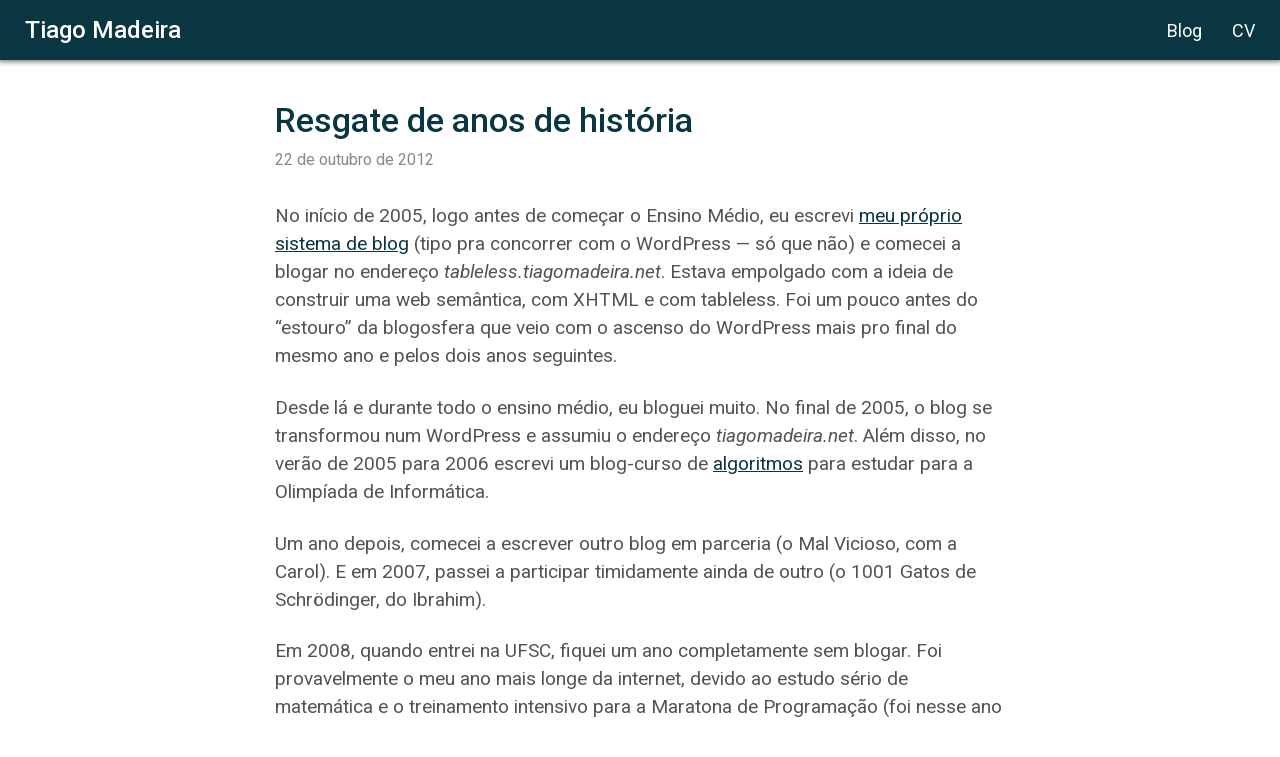

--- FILE ---
content_type: text/html;charset=UTF-8
request_url: https://blog.tiagomadeira.com/2012/10/resgate-de-anos-de-historia/
body_size: 89803
content:
<!DOCTYPE html><html><head><meta charset="utf-8"><meta http-equiv="x-ua-compatible" content="ie=edge"><meta name="viewport" content="width=device-width, initial-scale=1, shrink-to-fit=no"><style data-href="/styles.be06a290f76b2b5a473d.css" id="gatsby-global-css">@import url(https://fonts.googleapis.com/css2?family=Roboto%3Aital%2Cwght%400%2C300%3B0%2C400%3B0%2C500%3B0%2C600%3B0%2C700%3B1%2C400&display=swap);code[class*=language-],pre[class*=language-]{color:#657b83;font-family:Consolas,Monaco,Andale Mono,Ubuntu Mono,monospace;font-size:1em;text-align:left;white-space:pre;word-spacing:normal;word-break:normal;word-wrap:normal;line-height:1.5;-moz-tab-size:4;-o-tab-size:4;tab-size:4;-webkit-hyphens:none;-ms-hyphens:none;hyphens:none}code[class*=language-]::selection,code[class*=language-] ::selection,pre[class*=language-]::selection,pre[class*=language-] ::selection{background:#073642}pre[class*=language-]{padding:1em;margin:.5em 0;overflow:auto;border-radius:.3em}:not(pre)>code[class*=language-],pre[class*=language-]{background-color:#fdf6e3}:not(pre)>code[class*=language-]{padding:.1em;border-radius:.3em}.token.cdata,.token.comment,.token.doctype,.token.prolog{color:#93a1a1}.token.punctuation{color:#586e75}.token.namespace{opacity:.7}.token.boolean,.token.constant,.token.deleted,.token.number,.token.property,.token.symbol,.token.tag{color:#268bd2}.token.attr-name,.token.builtin,.token.char,.token.inserted,.token.selector,.token.string,.token.url{color:#2aa198}.token.entity{color:#657b83;background:#eee8d5}.token.atrule,.token.attr-value,.token.keyword{color:#859900}.token.class-name,.token.function{color:#b58900}.token.important,.token.regex,.token.variable{color:#cb4b16}.token.bold,.token.important{font-weight:700}.token.italic{font-style:italic}.token.entity{cursor:help}.__wab_flex-container{display:flex;flex:1 1;align-self:stretch;width:100%;height:100%;pointer-events:none}.__wab_flex-container>*{pointer-events:auto}.__wab_slot{display:contents}.__wab_slot-string-wrapper{position:relative}.__wab_passthrough{display:contents}.plasmic_default__all{display:block;white-space:inherit;grid-row:auto;grid-column:auto;position:relative;background-size:100% 100%;background-repeat:no-repeat;box-shadow:none;box-sizing:border-box;-webkit-text-decoration-line:none;text-decoration-line:none;transition-property:all;transition-timing-function:ease;transition-delay:0s;transition-duration:0s;margin:0;border-width:0}.plasmic_default__img{display:inline-block}.plasmic_default__input{background:#fff}.plasmic_default__input,.plasmic_default__textarea{padding:2px}.plasmic_default__button,.plasmic_default__input,.plasmic_default__textarea{font-family:inherit;line-height:inherit;font-size:inherit;font-style:inherit;font-weight:inherit;color:inherit;text-transform:inherit;border:1px solid #d3d3d3}.plasmic_default__button{padding:2px 6px;background:none}.plasmic_default__code,.plasmic_default__pre{font-family:inherit;line-height:inherit}.plasmic_default__h1,.plasmic_default__h2,.plasmic_default__h3,.plasmic_default__h4,.plasmic_default__h5,.plasmic_default__h6{font-size:inherit;font-weight:inherit}.plasmic_default__address{font-style:inherit}.plasmic_default__ol,.plasmic_default__ul{list-style-type:none;padding:0}.plasmic_default__select{padding:2px 6px}.plasmic_default__li{list-style-type:none}.plasmic_default__component_wrapper{display:grid}.__wab_text{display:inline-block}.plasmic_page_wrapper{display:flex;width:100%;min-height:100vh;align-items:stretch;align-self:start}.plasmic_page_wrapper>*{height:auto!important}.root_reset_oH8FCw6CW4Lg76cBx26GoT{font-family:Roboto;font-size:16px;font-weight:400;font-style:normal;color:#535353;text-align:left;text-transform:none;line-height:1.5;letter-spacing:normal;white-space:pre-wrap}.Award__root___1Lt3P{display:flex;flex-direction:row;position:relative;padding-top:5px}.Award__root___1Lt3P>.__wab_flex-container{flex-direction:row;align-items:flex-start;margin-left:-5px;width:calc(100% + 5px)}.Award__root___1Lt3P>.__wab_flex-container>*,.Award__root___1Lt3P>.__wab_flex-container>.__wab_slot>*{margin-left:5px}.Award__svg__kysE{position:relative;-o-object-fit:cover;object-fit:cover;width:12px;height:12px;margin-top:2px;flex-shrink:0}@media (min-width:600px){.Award__svg__kysE{width:18px;height:18px;flex-shrink:0}}.Award__box__pdrAm{display:flex;position:relative;flex-direction:column;align-items:stretch;justify-content:flex-start;top:auto;left:auto;width:100%;min-width:0}@media (min-width:600px){.Award__box__pdrAm{width:auto;display:inline-flex}}.Award__box__d2Bi{display:flex;position:relative;height:auto}.Award__slotTitle__sSzf1{font-size:13px;font-weight:400}@media (min-width:600px){.Award__slotTitle__sSzf1{font-size:18px;line-height:1.4}}.Award__box__jgqH{display:flex;position:relative;height:auto;width:100%;min-width:0}.Award__slotDescription__c78El{font-size:10px;font-weight:400}@media (min-width:600px){.Award__slotDescription__c78El{font-size:14px}}.Badge__root__hcdhM{display:flex;flex-direction:row;align-items:stretch;justify-content:flex-start;position:relative;border-radius:3px;padding:3px 5px 2px;background:rgba(10,54,65,.6)}.Badge__root__type_featured__hcdhMHbdsW{background:rgba(201,76,34,.7)}.Badge__box__dvTjy{display:flex;position:relative;height:auto}.Badge__slotChildren___86NGw{font-size:10px;color:#fff;text-transform:uppercase}.Badge__slotChildren___86NGw>*{-webkit-text-decoration-line:none;text-decoration-line:none}@media (min-width:600px){.Badge__slotChildren___86NGw{font-size:12px}}.Card__root__sLfg1{display:inline-flex;width:auto;height:auto;flex-direction:row;position:relative}.Card__root__sLfg1>.__wab_flex-container{flex-direction:row;margin-left:-15px;width:calc(100% + 15px)}.Card__root__sLfg1>.__wab_flex-container>*,.Card__root__sLfg1>.__wab_flex-container>.__wab_slot>*{margin-left:15px}@media (min-width:600px){.Card__root__sLfg1>.__wab_flex-container{margin-left:-25px;width:calc(100% + 25px);margin-top:0;height:100%}}@media (min-width:600px){.Card__root__sLfg1>.__wab_flex-container>*,.Card__root__sLfg1>.__wab_flex-container>.__wab_slot>*{margin-left:25px;margin-top:0}}.Card__avatar__ndFwz{position:relative;-o-object-fit:cover;object-fit:cover;width:120px;height:auto;left:auto;top:auto;flex-shrink:0;border-radius:50%}@media (min-width:600px){.Card__avatar__ndFwz{width:160px;flex-shrink:0}}.Card__box__jOtdy{display:flex;position:relative;flex-direction:column;align-items:stretch;justify-content:center;width:100%;min-width:0}@media (min-width:600px){.Card__box__jOtdy{width:100%;min-width:0}}.Card__slotTitle__qx3Nd{font-size:22px;font-weight:500}@media (min-width:600px){.Card__slotTitle__qx3Nd{font-size:29px}}.Card__h1__epAqg{position:relative}.Card__slotDescription__j1Fg7{font-size:15px;font-weight:300}@media (min-width:600px){.Card__slotDescription__j1Fg7{font-size:20px}}.TextContent__root__pyf4A{display:flex;position:relative;flex-direction:column}.TextContent__root__pyf4A>.__wab_flex-container{flex-direction:column;margin-top:-20px;height:calc(100% + 20px)}.TextContent__root__pyf4A>.__wab_flex-container>*,.TextContent__root__pyf4A>.__wab_flex-container>.__wab_slot>*{margin-top:20px}@media (min-width:600px){.TextContent__root__pyf4A>.__wab_flex-container{margin-left:0;width:100%;margin-top:-30px;height:calc(100% + 30px)}}@media (min-width:600px){.TextContent__root__pyf4A>.__wab_flex-container>*,.TextContent__root__pyf4A>.__wab_flex-container>.__wab_slot>*{margin-left:0;margin-top:30px}}.TextContent__slotChildren__s4SI{font-weight:400}@media (min-width:600px){.TextContent__slotChildren__s4SI{font-size:19px}}.TagList__root__mSz5X{display:flex;flex-direction:row;position:relative}.TagList__root__mSz5X>.__wab_flex-container{flex-direction:row;align-items:center;justify-content:flex-start;flex-wrap:wrap;align-content:stretch;margin-left:-5px;width:calc(100% + 5px);margin-top:-2px;height:calc(100% + 2px)}.TagList__root__mSz5X>.__wab_flex-container>*,.TagList__root__mSz5X>.__wab_flex-container>.__wab_slot>*{margin-left:5px;margin-top:2px}@media (min-width:600px){.TagList__root__mSz5X>.__wab_flex-container{margin-left:-6px;width:calc(100% + 6px);margin-top:-3px;height:calc(100% + 3px)}}@media (min-width:600px){.TagList__root__mSz5X>.__wab_flex-container>*,.TagList__root__mSz5X>.__wab_flex-container>.__wab_slot>*{margin-left:6px;margin-top:3px}}.TagList__box___6CGf{font-weight:700;font-size:13px}@media (min-width:600px){.TagList__box___6CGf{font-size:14px}}.TagList__badge__vx6Sn.__wab_instance{position:relative}.Article__root__aHmRz,.Article__title___2EtOg{display:flex;flex-direction:column;position:relative}.Article__title___2EtOg{align-items:stretch;justify-content:flex-start;margin-bottom:3px}@media (min-width:600px){.Article__title___2EtOg{margin:0 0 8px}}.Article__slotTitle___4AoPv{font-size:24px;font-weight:500;line-height:1.2}@media (min-width:600px){.Article__slotTitle___4AoPv{font-size:34px}}.Article__date__g2S7E{display:flex;position:relative;flex-direction:column;align-items:stretch;justify-content:flex-start;margin-bottom:20px}@media (min-width:600px){.Article__date__g2S7E{margin-bottom:30px}}.Article__slotDate__dZg6E{font-size:12px;font-weight:400;color:#888}@media (min-width:600px){.Article__slotDate__dZg6E{font-size:16px}}.Article__content__lMoNr{display:flex;position:relative;margin-bottom:20px}@media (min-width:600px){.Article__content__lMoNr{margin-bottom:30px}}.Article__textContent__dUzp6.__wab_instance{position:relative;margin-bottom:0}.Article__tags__ldbiS.__wab_instance{position:relative}@font-face{font-family:KaTeX_AMS;src:url("https://d33wubrfki0l68.cloudfront.net/5a054f5edee024483f35f5cdf80df8644240b17f/78137/static/katex_ams-regular-38a68f7d18d292349a6e802a66136eae.woff2") format("woff2"),url("https://d33wubrfki0l68.cloudfront.net/9cc18fd5bfbcdeaae0b6d0a968fd1dd73b5bc144/7cbd6/static/katex_ams-regular-7d307e8337b9559e4040c5fb76819789.woff") format("woff"),url("https://d33wubrfki0l68.cloudfront.net/10f5d5a99d947b0ad4b9404f531f5d847053b122/da8e0/static/katex_ams-regular-2dbe16b4f4662798159f8d62c8d2509d.ttf") format("truetype");font-weight:400;font-style:normal}@font-face{font-family:KaTeX_Caligraphic;src:url([data-uri]) format("woff2"),url([data-uri]) format("woff"),url("https://d33wubrfki0l68.cloudfront.net/4da85a72b2080dae9ddc667c07ad8cf596af27a1/dd743/static/katex_caligraphic-bold-33d26881e4dd89321525c43b993f136c.ttf") format("truetype");font-weight:700;font-style:normal}@font-face{font-family:KaTeX_Caligraphic;src:url([data-uri]) format("woff2"),url([data-uri]) format("woff"),url("https://d33wubrfki0l68.cloudfront.net/a145143b76a608e1a5c91723b87a00cebdda06f0/ed5d1/static/katex_caligraphic-regular-5e7940b4ed250e98a512f520e39c867d.ttf") format("truetype");font-weight:400;font-style:normal}@font-face{font-family:KaTeX_Fraktur;src:url("https://d33wubrfki0l68.cloudfront.net/1013e3efeb975ed51fe92966ea81bb2a9a6c6c15/bea4f/static/katex_fraktur-bold-7a3757c0bfc580d91012d092ec8f06cb.woff2") format("woff2"),url("https://d33wubrfki0l68.cloudfront.net/a9e17cc4bc8ceeed20da9a35b7a8f4334818e689/5d5ca/static/katex_fraktur-bold-4de87d40f0389255d975c69d45a0a7e7.woff") format("woff"),url("https://d33wubrfki0l68.cloudfront.net/959149fae7db35f625625fcb9a29a1bed505b251/af846/static/katex_fraktur-bold-ed330126290a846bf0bb78f61aa6a080.ttf") format("truetype");font-weight:700;font-style:normal}@font-face{font-family:KaTeX_Fraktur;src:url("https://d33wubrfki0l68.cloudfront.net/3ba4ba665fd7b50cec2e1c77196cf3f1378e4838/9eb12/static/katex_fraktur-regular-450cc4d9319c4a438dd00514efac941b.woff2") format("woff2"),url("https://d33wubrfki0l68.cloudfront.net/e03ea115854b7cf50ff7896c1f98552abcc0f056/4a6aa/static/katex_fraktur-regular-dc4e330b6334767a16619c60d9ebce8c.woff") format("woff"),url("https://d33wubrfki0l68.cloudfront.net/0864d9319f5ad2891bea17bc8d0cd6ee82141775/bb634/static/katex_fraktur-regular-82d05fe2abb0da9d1077110efada0f6e.ttf") format("truetype");font-weight:400;font-style:normal}@font-face{font-family:KaTeX_Main;src:url("https://d33wubrfki0l68.cloudfront.net/4a5ceb26085756f385c8c88e223c9d3ccca8b0cb/f3194/static/katex_main-bold-78b0124fc13059862cfbe4c95ff68583.woff2") format("woff2"),url("https://d33wubrfki0l68.cloudfront.net/c314df4d06490f2a10a87769ef9ec5f64c244c19/ef890/static/katex_main-bold-62c69756b3f1ca7b52fea2bea1030cd2.woff") format("woff"),url("https://d33wubrfki0l68.cloudfront.net/f0f88dcd5f02b67d1db395b51436227edbefec49/2f2cc/static/katex_main-bold-2e1915b1a2f33c8ca9d1534193e934d7.ttf") format("truetype");font-weight:700;font-style:normal}@font-face{font-family:KaTeX_Main;src:url("https://d33wubrfki0l68.cloudfront.net/53e5af6e8fc5e982a1dfb61706e53bbd6e34eba0/0df01/static/katex_main-bolditalic-c7213ceb79250c2ca46cc34ff3b1aa49.woff2") format("woff2"),url("https://d33wubrfki0l68.cloudfront.net/e3a4e790078ddf450716a7f25493daae5bb21740/2a142/static/katex_main-bolditalic-a2e3dcd2316f5002ee2b5f35614849a8.woff") format("woff"),url("https://d33wubrfki0l68.cloudfront.net/efc1c8a506dade5cd80c5bfb8edd097bedd9d88c/ab957/static/katex_main-bolditalic-0d817b487b7fc993bda7dddba745d497.ttf") format("truetype");font-weight:700;font-style:italic}@font-face{font-family:KaTeX_Main;src:url("https://d33wubrfki0l68.cloudfront.net/c3fa9049e2c0cc873002f137d26262373f5d324a/b8497/static/katex_main-italic-eea32672f64250e9d1dfb68177c20a26.woff2") format("woff2"),url("https://d33wubrfki0l68.cloudfront.net/c7142df435731a77d91cd0471d7576175a0eaa8f/c18b2/static/katex_main-italic-081073fd6a7c66073ad231db887de944.woff") format("woff"),url("https://d33wubrfki0l68.cloudfront.net/27769a39ea127d0b9cc908310ca174b30df69ff6/2ad00/static/katex_main-italic-767e06e1df6abd16e092684bffa71c38.ttf") format("truetype");font-weight:400;font-style:italic}@font-face{font-family:KaTeX_Main;src:url("https://d33wubrfki0l68.cloudfront.net/86e1e697fc2053b6a7301fdd3b1149a57ae8135b/5755d/static/katex_main-regular-f30e3b213e9a74cf7563b0c3ee878436.woff2") format("woff2"),url("https://d33wubrfki0l68.cloudfront.net/80fd3022e7b2e658a4ee5b3750a36f1000260b45/bd8ed/static/katex_main-regular-756fad0d6f3dff1062cfa951751d744c.woff") format("woff"),url("https://d33wubrfki0l68.cloudfront.net/6cfd0dce826c60c7151b2d3923590883e87b1b85/dff5c/static/katex_main-regular-689bbe6b67f22ffb51b15cc6cfa8facf.ttf") format("truetype");font-weight:400;font-style:normal}@font-face{font-family:KaTeX_Math;src:url("https://d33wubrfki0l68.cloudfront.net/aed539172dd19f5fc53c690aa15e977474d0fedb/c4321/static/katex_math-bolditalic-753ca3dfa44302604bec8e08412ad1c1.woff2") format("woff2"),url("https://d33wubrfki0l68.cloudfront.net/79e29d0d3d14c4329b99e25e053dda040643d336/4274a/static/katex_math-bolditalic-b3e80ff3816595ffb07082257d30b24f.woff") format("woff"),url("https://d33wubrfki0l68.cloudfront.net/427b640dd80515763babce7459a38b569ee5676e/386cf/static/katex_math-bolditalic-d9377b53f267ef7669fbcce45a74d4c7.ttf") format("truetype");font-weight:700;font-style:italic}@font-face{font-family:KaTeX_Math;src:url("https://d33wubrfki0l68.cloudfront.net/6e7ed94016e53c8785944adbf599fc99a285342a/a03cd/static/katex_math-italic-2a39f3827133ad0aeb2087d10411cbf2.woff2") format("woff2"),url("https://d33wubrfki0l68.cloudfront.net/93825a525e9cf449328f216845cb9adc08f12652/6db8b/static/katex_math-italic-67710bb2357b8ee5c04d169dc440c69d.woff") format("woff"),url("https://d33wubrfki0l68.cloudfront.net/102b4c27f1b99d858c1cbe2c860e8a18d6458dc9/4733a/static/katex_math-italic-0343f93ed09558b81aaca43fc4386462.ttf") format("truetype");font-weight:400;font-style:italic}@font-face{font-family:"KaTeX_SansSerif";src:url("https://d33wubrfki0l68.cloudfront.net/c54471c013cd359431416bf56c142b770845e6ee/83cb2/static/katex_sansserif-bold-59b3773389adfb2b21238892c08322ca.woff2") format("woff2"),url("https://d33wubrfki0l68.cloudfront.net/46698fc71485d369b4e0a9fe8481f306ff955bb1/d5584/static/katex_sansserif-bold-f28c4fa28f596796702fea3716d82052.woff") format("woff"),url("https://d33wubrfki0l68.cloudfront.net/a7e417513d8518843437b18df404f36743102dfb/b55ea/static/katex_sansserif-bold-dfcc59ad994a0513b07ef3309b8b5159.ttf") format("truetype");font-weight:700;font-style:normal}@font-face{font-family:"KaTeX_SansSerif";src:url("https://d33wubrfki0l68.cloudfront.net/474c722bb80cfc4dc47c9b90efce037bdcd29451/e7a11/static/katex_sansserif-italic-99ad93a4600c7b00b961d70943259032.woff2") format("woff2"),url("https://d33wubrfki0l68.cloudfront.net/9f328cca3b2109a827e193c13e986e0203882df0/de782/static/katex_sansserif-italic-9d0fdf5d7d27b0e3bdc740d90b40ec57.woff") format("woff"),url("https://d33wubrfki0l68.cloudfront.net/4324bd04b00aadce797bb33e70d051a82e5fc4e6/d7721/static/katex_sansserif-italic-3ab5188c9aadedf425ea63c6b6568df7.ttf") format("truetype");font-weight:400;font-style:italic}@font-face{font-family:"KaTeX_SansSerif";src:url("https://d33wubrfki0l68.cloudfront.net/5f24eb1eb921a9c3d7c5c21b4a10b694474161d9/7c876/static/katex_sansserif-regular-badf3598c22478fd9155a49391ecd396.woff2") format("woff2"),url("https://d33wubrfki0l68.cloudfront.net/ada62eb22a4ad6401d1cdf027a3ba329ff075a89/ec8a3/static/katex_sansserif-regular-6c3bd5b57f7eba215a2d37e2e28077f1.woff") format("woff"),url("https://d33wubrfki0l68.cloudfront.net/f4ac0191e71d0946c7f498d07490b32557a6e3ac/ee399/static/katex_sansserif-regular-d511ebcef253ab53775576f28315f350.ttf") format("truetype");font-weight:400;font-style:normal}@font-face{font-family:KaTeX_Script;src:url("https://d33wubrfki0l68.cloudfront.net/2a2706a57c1882ea2d85a784dba3340300f8065d/5bfb4/static/katex_script-regular-af7bc98b2200573686405dc784f53cf2.woff2") format("woff2"),url("https://d33wubrfki0l68.cloudfront.net/948ea8a55aea607e2e529ce6e132c9f5b0087c28/9eb98/static/katex_script-regular-4edf4e0fd49c8a5680dd541c05f16a4c.woff") format("woff"),url("https://d33wubrfki0l68.cloudfront.net/0d077aa3962b92913d48a0cb21a35fe09d09bef0/f9e1a/static/katex_script-regular-082640ca4242bb2aade86855e4d7d5f6.ttf") format("truetype");font-weight:400;font-style:normal}@font-face{font-family:KaTeX_Size1;src:url([data-uri]) format("woff2"),url([data-uri]) format("woff"),url("https://d33wubrfki0l68.cloudfront.net/cf1bd90488e6c0a5a7b869e95e85d70e76ccd1cf/0f310/static/katex_size1-regular-2c2dc3b057bb48b80bc785ac3d87ecf8.ttf") format("truetype");font-weight:400;font-style:normal}@font-face{font-family:KaTeX_Size2;src:url([data-uri]) format("woff2"),url([data-uri]) format("woff"),url("https://d33wubrfki0l68.cloudfront.net/a8ab430ca272fe8654fa682374c82ebcfc0f426b/36757/static/katex_size2-regular-114ad19833311359052ad1a174159262.ttf") format("truetype");font-weight:400;font-style:normal}@font-face{font-family:KaTeX_Size3;src:url([data-uri]) format("woff2"),url([data-uri]) format("woff"),url([data-uri]) format("truetype");font-weight:400;font-style:normal}@font-face{font-family:KaTeX_Size4;src:url([data-uri]) format("woff2"),url([data-uri]) format("woff"),url("https://d33wubrfki0l68.cloudfront.net/665bbc2d458ece54c58bdbdfc2723716cc57f3d4/d8bc0/static/katex_size4-regular-70174da79d1707501c10e07872e84667.ttf") format("truetype");font-weight:400;font-style:normal}@font-face{font-family:KaTeX_Typewriter;src:url("https://d33wubrfki0l68.cloudfront.net/d89b773af984fce159a4a9532bc62ada1378337b/933a1/static/katex_typewriter-regular-641339e2cd86c7816bfb8028ee7f86e0.woff2") format("woff2"),url("https://d33wubrfki0l68.cloudfront.net/dd97262b4073b13cc4242534f95b1c551b5329c0/a2fc1/static/katex_typewriter-regular-53dcf861876aae6f3a6a6004dc3bc758.woff") format("woff"),url("https://d33wubrfki0l68.cloudfront.net/1825a28cc9a064d673e968cee99e138d5bfe6a51/e4c1a/static/katex_typewriter-regular-35fe2cce0791c276b8e919decd873f5b.ttf") format("truetype");font-weight:400;font-style:normal}.katex{font:normal 1.21em KaTeX_Main,Times New Roman,serif;line-height:1.2;text-indent:0;text-rendering:auto;border-color:currentColor}.katex *{-ms-high-contrast-adjust:none!important}.katex .katex-version:after{content:"0.12.0"}.katex .katex-mathml{position:absolute;clip:rect(1px,1px,1px,1px);padding:0;border:0;height:1px;width:1px;overflow:hidden}.katex .katex-html>.newline{display:block}.katex .base{position:relative;white-space:nowrap;width:-webkit-min-content;width:-moz-min-content;width:min-content}.katex .base,.katex .strut{display:inline-block}.katex .textbf{font-weight:700}.katex .textit{font-style:italic}.katex .textrm{font-family:KaTeX_Main}.katex .textsf{font-family:KaTeX_SansSerif}.katex .texttt{font-family:KaTeX_Typewriter}.katex .mathnormal{font-family:KaTeX_Math;font-style:italic}.katex .mathit{font-family:KaTeX_Main;font-style:italic}.katex .mathrm{font-style:normal}.katex .mathbf{font-family:KaTeX_Main;font-weight:700}.katex .boldsymbol{font-family:KaTeX_Math;font-weight:700;font-style:italic}.katex .amsrm,.katex .mathbb,.katex .textbb{font-family:KaTeX_AMS}.katex .mathcal{font-family:KaTeX_Caligraphic}.katex .mathfrak,.katex .textfrak{font-family:KaTeX_Fraktur}.katex .mathtt{font-family:KaTeX_Typewriter}.katex .mathscr,.katex .textscr{font-family:KaTeX_Script}.katex .mathsf,.katex .textsf{font-family:KaTeX_SansSerif}.katex .mathboldsf,.katex .textboldsf{font-family:KaTeX_SansSerif;font-weight:700}.katex .mathitsf,.katex .textitsf{font-family:KaTeX_SansSerif;font-style:italic}.katex .mainrm{font-family:KaTeX_Main;font-style:normal}.katex .vlist-t{display:inline-table;table-layout:fixed;border-collapse:collapse}.katex .vlist-r{display:table-row}.katex .vlist{display:table-cell;vertical-align:bottom;position:relative}.katex .vlist>span{display:block;height:0;position:relative}.katex .vlist>span>span{display:inline-block}.katex .vlist>span>.pstrut{overflow:hidden;width:0}.katex .vlist-t2{margin-right:-2px}.katex .vlist-s{display:table-cell;vertical-align:bottom;font-size:1px;width:2px;min-width:2px}.katex .vbox{flex-direction:column;align-items:baseline}.katex .hbox,.katex .vbox{display:inline-flex}.katex .hbox{flex-direction:row;width:100%}.katex .thinbox{display:inline-flex;flex-direction:row;width:0;max-width:0}.katex .msupsub{text-align:left}.katex .mfrac>span>span{text-align:center}.katex .mfrac .frac-line{display:inline-block;width:100%;border-bottom-style:solid}.katex .hdashline,.katex .hline,.katex .mfrac .frac-line,.katex .overline .overline-line,.katex .rule,.katex .underline .underline-line{min-height:1px}.katex .mspace{display:inline-block}.katex .clap,.katex .llap,.katex .rlap{width:0;position:relative}.katex .clap>.inner,.katex .llap>.inner,.katex .rlap>.inner{position:absolute}.katex .clap>.fix,.katex .llap>.fix,.katex .rlap>.fix{display:inline-block}.katex .llap>.inner{right:0}.katex .clap>.inner,.katex .rlap>.inner{left:0}.katex .clap>.inner>span{margin-left:-50%;margin-right:50%}.katex .rule{display:inline-block;border:0 solid;position:relative}.katex .hline,.katex .overline .overline-line,.katex .underline .underline-line{display:inline-block;width:100%;border-bottom-style:solid}.katex .hdashline{display:inline-block;width:100%;border-bottom-style:dashed}.katex .sqrt>.root{margin-left:.27777778em;margin-right:-.55555556em}.katex .fontsize-ensurer.reset-size1.size1,.katex .sizing.reset-size1.size1{font-size:1em}.katex .fontsize-ensurer.reset-size1.size2,.katex .sizing.reset-size1.size2{font-size:1.2em}.katex .fontsize-ensurer.reset-size1.size3,.katex .sizing.reset-size1.size3{font-size:1.4em}.katex .fontsize-ensurer.reset-size1.size4,.katex .sizing.reset-size1.size4{font-size:1.6em}.katex .fontsize-ensurer.reset-size1.size5,.katex .sizing.reset-size1.size5{font-size:1.8em}.katex .fontsize-ensurer.reset-size1.size6,.katex .sizing.reset-size1.size6{font-size:2em}.katex .fontsize-ensurer.reset-size1.size7,.katex .sizing.reset-size1.size7{font-size:2.4em}.katex .fontsize-ensurer.reset-size1.size8,.katex .sizing.reset-size1.size8{font-size:2.88em}.katex .fontsize-ensurer.reset-size1.size9,.katex .sizing.reset-size1.size9{font-size:3.456em}.katex .fontsize-ensurer.reset-size1.size10,.katex .sizing.reset-size1.size10{font-size:4.148em}.katex .fontsize-ensurer.reset-size1.size11,.katex .sizing.reset-size1.size11{font-size:4.976em}.katex .fontsize-ensurer.reset-size2.size1,.katex .sizing.reset-size2.size1{font-size:.83333333em}.katex .fontsize-ensurer.reset-size2.size2,.katex .sizing.reset-size2.size2{font-size:1em}.katex .fontsize-ensurer.reset-size2.size3,.katex .sizing.reset-size2.size3{font-size:1.16666667em}.katex .fontsize-ensurer.reset-size2.size4,.katex .sizing.reset-size2.size4{font-size:1.33333333em}.katex .fontsize-ensurer.reset-size2.size5,.katex .sizing.reset-size2.size5{font-size:1.5em}.katex .fontsize-ensurer.reset-size2.size6,.katex .sizing.reset-size2.size6{font-size:1.66666667em}.katex .fontsize-ensurer.reset-size2.size7,.katex .sizing.reset-size2.size7{font-size:2em}.katex .fontsize-ensurer.reset-size2.size8,.katex .sizing.reset-size2.size8{font-size:2.4em}.katex .fontsize-ensurer.reset-size2.size9,.katex .sizing.reset-size2.size9{font-size:2.88em}.katex .fontsize-ensurer.reset-size2.size10,.katex .sizing.reset-size2.size10{font-size:3.45666667em}.katex .fontsize-ensurer.reset-size2.size11,.katex .sizing.reset-size2.size11{font-size:4.14666667em}.katex .fontsize-ensurer.reset-size3.size1,.katex .sizing.reset-size3.size1{font-size:.71428571em}.katex .fontsize-ensurer.reset-size3.size2,.katex .sizing.reset-size3.size2{font-size:.85714286em}.katex .fontsize-ensurer.reset-size3.size3,.katex .sizing.reset-size3.size3{font-size:1em}.katex .fontsize-ensurer.reset-size3.size4,.katex .sizing.reset-size3.size4{font-size:1.14285714em}.katex .fontsize-ensurer.reset-size3.size5,.katex .sizing.reset-size3.size5{font-size:1.28571429em}.katex .fontsize-ensurer.reset-size3.size6,.katex .sizing.reset-size3.size6{font-size:1.42857143em}.katex .fontsize-ensurer.reset-size3.size7,.katex .sizing.reset-size3.size7{font-size:1.71428571em}.katex .fontsize-ensurer.reset-size3.size8,.katex .sizing.reset-size3.size8{font-size:2.05714286em}.katex .fontsize-ensurer.reset-size3.size9,.katex .sizing.reset-size3.size9{font-size:2.46857143em}.katex .fontsize-ensurer.reset-size3.size10,.katex .sizing.reset-size3.size10{font-size:2.96285714em}.katex .fontsize-ensurer.reset-size3.size11,.katex .sizing.reset-size3.size11{font-size:3.55428571em}.katex .fontsize-ensurer.reset-size4.size1,.katex .sizing.reset-size4.size1{font-size:.625em}.katex .fontsize-ensurer.reset-size4.size2,.katex .sizing.reset-size4.size2{font-size:.75em}.katex .fontsize-ensurer.reset-size4.size3,.katex .sizing.reset-size4.size3{font-size:.875em}.katex .fontsize-ensurer.reset-size4.size4,.katex .sizing.reset-size4.size4{font-size:1em}.katex .fontsize-ensurer.reset-size4.size5,.katex .sizing.reset-size4.size5{font-size:1.125em}.katex .fontsize-ensurer.reset-size4.size6,.katex .sizing.reset-size4.size6{font-size:1.25em}.katex .fontsize-ensurer.reset-size4.size7,.katex .sizing.reset-size4.size7{font-size:1.5em}.katex .fontsize-ensurer.reset-size4.size8,.katex .sizing.reset-size4.size8{font-size:1.8em}.katex .fontsize-ensurer.reset-size4.size9,.katex .sizing.reset-size4.size9{font-size:2.16em}.katex .fontsize-ensurer.reset-size4.size10,.katex .sizing.reset-size4.size10{font-size:2.5925em}.katex .fontsize-ensurer.reset-size4.size11,.katex .sizing.reset-size4.size11{font-size:3.11em}.katex .fontsize-ensurer.reset-size5.size1,.katex .sizing.reset-size5.size1{font-size:.55555556em}.katex .fontsize-ensurer.reset-size5.size2,.katex .sizing.reset-size5.size2{font-size:.66666667em}.katex .fontsize-ensurer.reset-size5.size3,.katex .sizing.reset-size5.size3{font-size:.77777778em}.katex .fontsize-ensurer.reset-size5.size4,.katex .sizing.reset-size5.size4{font-size:.88888889em}.katex .fontsize-ensurer.reset-size5.size5,.katex .sizing.reset-size5.size5{font-size:1em}.katex .fontsize-ensurer.reset-size5.size6,.katex .sizing.reset-size5.size6{font-size:1.11111111em}.katex .fontsize-ensurer.reset-size5.size7,.katex .sizing.reset-size5.size7{font-size:1.33333333em}.katex .fontsize-ensurer.reset-size5.size8,.katex .sizing.reset-size5.size8{font-size:1.6em}.katex .fontsize-ensurer.reset-size5.size9,.katex .sizing.reset-size5.size9{font-size:1.92em}.katex .fontsize-ensurer.reset-size5.size10,.katex .sizing.reset-size5.size10{font-size:2.30444444em}.katex .fontsize-ensurer.reset-size5.size11,.katex .sizing.reset-size5.size11{font-size:2.76444444em}.katex .fontsize-ensurer.reset-size6.size1,.katex .sizing.reset-size6.size1{font-size:.5em}.katex .fontsize-ensurer.reset-size6.size2,.katex .sizing.reset-size6.size2{font-size:.6em}.katex .fontsize-ensurer.reset-size6.size3,.katex .sizing.reset-size6.size3{font-size:.7em}.katex .fontsize-ensurer.reset-size6.size4,.katex .sizing.reset-size6.size4{font-size:.8em}.katex .fontsize-ensurer.reset-size6.size5,.katex .sizing.reset-size6.size5{font-size:.9em}.katex .fontsize-ensurer.reset-size6.size6,.katex .sizing.reset-size6.size6{font-size:1em}.katex .fontsize-ensurer.reset-size6.size7,.katex .sizing.reset-size6.size7{font-size:1.2em}.katex .fontsize-ensurer.reset-size6.size8,.katex .sizing.reset-size6.size8{font-size:1.44em}.katex .fontsize-ensurer.reset-size6.size9,.katex .sizing.reset-size6.size9{font-size:1.728em}.katex .fontsize-ensurer.reset-size6.size10,.katex .sizing.reset-size6.size10{font-size:2.074em}.katex .fontsize-ensurer.reset-size6.size11,.katex .sizing.reset-size6.size11{font-size:2.488em}.katex .fontsize-ensurer.reset-size7.size1,.katex .sizing.reset-size7.size1{font-size:.41666667em}.katex .fontsize-ensurer.reset-size7.size2,.katex .sizing.reset-size7.size2{font-size:.5em}.katex .fontsize-ensurer.reset-size7.size3,.katex .sizing.reset-size7.size3{font-size:.58333333em}.katex .fontsize-ensurer.reset-size7.size4,.katex .sizing.reset-size7.size4{font-size:.66666667em}.katex .fontsize-ensurer.reset-size7.size5,.katex .sizing.reset-size7.size5{font-size:.75em}.katex .fontsize-ensurer.reset-size7.size6,.katex .sizing.reset-size7.size6{font-size:.83333333em}.katex .fontsize-ensurer.reset-size7.size7,.katex .sizing.reset-size7.size7{font-size:1em}.katex .fontsize-ensurer.reset-size7.size8,.katex .sizing.reset-size7.size8{font-size:1.2em}.katex .fontsize-ensurer.reset-size7.size9,.katex .sizing.reset-size7.size9{font-size:1.44em}.katex .fontsize-ensurer.reset-size7.size10,.katex .sizing.reset-size7.size10{font-size:1.72833333em}.katex .fontsize-ensurer.reset-size7.size11,.katex .sizing.reset-size7.size11{font-size:2.07333333em}.katex .fontsize-ensurer.reset-size8.size1,.katex .sizing.reset-size8.size1{font-size:.34722222em}.katex .fontsize-ensurer.reset-size8.size2,.katex .sizing.reset-size8.size2{font-size:.41666667em}.katex .fontsize-ensurer.reset-size8.size3,.katex .sizing.reset-size8.size3{font-size:.48611111em}.katex .fontsize-ensurer.reset-size8.size4,.katex .sizing.reset-size8.size4{font-size:.55555556em}.katex .fontsize-ensurer.reset-size8.size5,.katex .sizing.reset-size8.size5{font-size:.625em}.katex .fontsize-ensurer.reset-size8.size6,.katex .sizing.reset-size8.size6{font-size:.69444444em}.katex .fontsize-ensurer.reset-size8.size7,.katex .sizing.reset-size8.size7{font-size:.83333333em}.katex .fontsize-ensurer.reset-size8.size8,.katex .sizing.reset-size8.size8{font-size:1em}.katex .fontsize-ensurer.reset-size8.size9,.katex .sizing.reset-size8.size9{font-size:1.2em}.katex .fontsize-ensurer.reset-size8.size10,.katex .sizing.reset-size8.size10{font-size:1.44027778em}.katex .fontsize-ensurer.reset-size8.size11,.katex .sizing.reset-size8.size11{font-size:1.72777778em}.katex .fontsize-ensurer.reset-size9.size1,.katex .sizing.reset-size9.size1{font-size:.28935185em}.katex .fontsize-ensurer.reset-size9.size2,.katex .sizing.reset-size9.size2{font-size:.34722222em}.katex .fontsize-ensurer.reset-size9.size3,.katex .sizing.reset-size9.size3{font-size:.40509259em}.katex .fontsize-ensurer.reset-size9.size4,.katex .sizing.reset-size9.size4{font-size:.46296296em}.katex .fontsize-ensurer.reset-size9.size5,.katex .sizing.reset-size9.size5{font-size:.52083333em}.katex .fontsize-ensurer.reset-size9.size6,.katex .sizing.reset-size9.size6{font-size:.5787037em}.katex .fontsize-ensurer.reset-size9.size7,.katex .sizing.reset-size9.size7{font-size:.69444444em}.katex .fontsize-ensurer.reset-size9.size8,.katex .sizing.reset-size9.size8{font-size:.83333333em}.katex .fontsize-ensurer.reset-size9.size9,.katex .sizing.reset-size9.size9{font-size:1em}.katex .fontsize-ensurer.reset-size9.size10,.katex .sizing.reset-size9.size10{font-size:1.20023148em}.katex .fontsize-ensurer.reset-size9.size11,.katex .sizing.reset-size9.size11{font-size:1.43981481em}.katex .fontsize-ensurer.reset-size10.size1,.katex .sizing.reset-size10.size1{font-size:.24108004em}.katex .fontsize-ensurer.reset-size10.size2,.katex .sizing.reset-size10.size2{font-size:.28929605em}.katex .fontsize-ensurer.reset-size10.size3,.katex .sizing.reset-size10.size3{font-size:.33751205em}.katex .fontsize-ensurer.reset-size10.size4,.katex .sizing.reset-size10.size4{font-size:.38572806em}.katex .fontsize-ensurer.reset-size10.size5,.katex .sizing.reset-size10.size5{font-size:.43394407em}.katex .fontsize-ensurer.reset-size10.size6,.katex .sizing.reset-size10.size6{font-size:.48216008em}.katex .fontsize-ensurer.reset-size10.size7,.katex .sizing.reset-size10.size7{font-size:.57859209em}.katex .fontsize-ensurer.reset-size10.size8,.katex .sizing.reset-size10.size8{font-size:.69431051em}.katex .fontsize-ensurer.reset-size10.size9,.katex .sizing.reset-size10.size9{font-size:.83317261em}.katex .fontsize-ensurer.reset-size10.size10,.katex .sizing.reset-size10.size10{font-size:1em}.katex .fontsize-ensurer.reset-size10.size11,.katex .sizing.reset-size10.size11{font-size:1.19961427em}.katex .fontsize-ensurer.reset-size11.size1,.katex .sizing.reset-size11.size1{font-size:.20096463em}.katex .fontsize-ensurer.reset-size11.size2,.katex .sizing.reset-size11.size2{font-size:.24115756em}.katex .fontsize-ensurer.reset-size11.size3,.katex .sizing.reset-size11.size3{font-size:.28135048em}.katex .fontsize-ensurer.reset-size11.size4,.katex .sizing.reset-size11.size4{font-size:.32154341em}.katex .fontsize-ensurer.reset-size11.size5,.katex .sizing.reset-size11.size5{font-size:.36173633em}.katex .fontsize-ensurer.reset-size11.size6,.katex .sizing.reset-size11.size6{font-size:.40192926em}.katex .fontsize-ensurer.reset-size11.size7,.katex .sizing.reset-size11.size7{font-size:.48231511em}.katex .fontsize-ensurer.reset-size11.size8,.katex .sizing.reset-size11.size8{font-size:.57877814em}.katex .fontsize-ensurer.reset-size11.size9,.katex .sizing.reset-size11.size9{font-size:.69453376em}.katex .fontsize-ensurer.reset-size11.size10,.katex .sizing.reset-size11.size10{font-size:.83360129em}.katex .fontsize-ensurer.reset-size11.size11,.katex .sizing.reset-size11.size11{font-size:1em}.katex .delimsizing.size1{font-family:KaTeX_Size1}.katex .delimsizing.size2{font-family:KaTeX_Size2}.katex .delimsizing.size3{font-family:KaTeX_Size3}.katex .delimsizing.size4{font-family:KaTeX_Size4}.katex .delimsizing.mult .delim-size1>span{font-family:KaTeX_Size1}.katex .delimsizing.mult .delim-size4>span{font-family:KaTeX_Size4}.katex .nulldelimiter{display:inline-block;width:.12em}.katex .delimcenter,.katex .op-symbol{position:relative}.katex .op-symbol.small-op{font-family:KaTeX_Size1}.katex .op-symbol.large-op{font-family:KaTeX_Size2}.katex .accent>.vlist-t,.katex .op-limits>.vlist-t{text-align:center}.katex .accent .accent-body{position:relative}.katex .accent .accent-body:not(.accent-full){width:0}.katex .overlay{display:block}.katex .mtable .vertical-separator{display:inline-block;min-width:1px}.katex .mtable .arraycolsep{display:inline-block}.katex .mtable .col-align-c>.vlist-t{text-align:center}.katex .mtable .col-align-l>.vlist-t{text-align:left}.katex .mtable .col-align-r>.vlist-t{text-align:right}.katex .svg-align{text-align:left}.katex svg{display:block;position:absolute;width:100%;height:inherit;fill:currentColor;stroke:currentColor;fill-rule:nonzero;fill-opacity:1;stroke-width:1;stroke-linecap:butt;stroke-linejoin:miter;stroke-miterlimit:4;stroke-dasharray:none;stroke-dashoffset:0;stroke-opacity:1}.katex svg path{stroke:none}.katex img{border-style:none;min-width:0;min-height:0;max-width:none;max-height:none}.katex .stretchy{width:100%;display:block;position:relative;overflow:hidden}.katex .stretchy:after,.katex .stretchy:before{content:""}.katex .hide-tail{width:100%;position:relative;overflow:hidden}.katex .halfarrow-left{position:absolute;left:0;width:50.2%;overflow:hidden}.katex .halfarrow-right{position:absolute;right:0;width:50.2%;overflow:hidden}.katex .brace-left{position:absolute;left:0;width:25.1%;overflow:hidden}.katex .brace-center{position:absolute;left:25%;width:50%;overflow:hidden}.katex .brace-right{position:absolute;right:0;width:25.1%;overflow:hidden}.katex .x-arrow-pad{padding:0 .5em}.katex .mover,.katex .munder,.katex .x-arrow{text-align:center}.katex .boxpad{padding:0 .3em}.katex .fbox,.katex .fcolorbox{box-sizing:border-box;border:.04em solid}.katex .cancel-pad{padding:0 .2em}.katex .cancel-lap{margin-left:-.2em;margin-right:-.2em}.katex .sout{border-bottom-style:solid;border-bottom-width:.08em}.katex-display{display:block;margin:1em 0;text-align:center}.katex-display>.katex{display:block;text-align:center;white-space:nowrap}.katex-display>.katex>.katex-html{display:block;position:relative}.katex-display>.katex>.katex-html>.tag{position:absolute;right:0}.katex-display.leqno>.katex>.katex-html>.tag{left:0;right:auto}.katex-display.fleqn>.katex{text-align:left;padding-left:2em}.Comments__root__wtQdA{display:flex;flex-direction:column;align-items:stretch;justify-content:flex-start;position:relative}.Comments__box__dD6Fa{font-size:14px;color:#888;font-style:italic}.MenuItem__root__qAqgk{display:flex;flex-direction:row;align-items:center;justify-content:center;position:relative;cursor:pointer;padding:0 5px}@media (min-width:600px){.MenuItem__root__qAqgk{padding-left:15px;padding-right:15px}}.MenuItem__slotChildren___1PWan{color:#fff;font-size:14px}@media (min-width:600px){.MenuItem__slotChildren___1PWan{font-size:18px}}.MenuItem__slotChildren__state_current___1PWankrojs{font-weight:600}.MenuItem__root__qAqgk:hover .MenuItem__slotChildren___1PWan{color:hsla(0,0%,100%,.75)}.MenuItem__root__qAqgk:active .MenuItem__slotChildren___1PWan{color:hsla(0,0%,100%,.5)}.Layout__root__aI0QR{display:flex;position:relative;flex-direction:column;align-items:stretch;justify-content:space-between;width:100%;height:100%;min-width:0;min-height:0}@media (min-width:600px){.Layout__root__aI0QR{display:flex;flex-direction:column}}@media (min-width:600px){.Layout__root__aI0QR>.__wab_flex-container{flex-direction:column;margin-left:0;width:100%}}@media (min-width:600px){.Layout__root__aI0QR>.__wab_flex-container>*,.Layout__root__aI0QR>.__wab_flex-container>.__wab_slot>*{margin-left:0}}.Layout__header__uyLc5{display:flex;position:absolute;width:100%;height:44px;left:0;top:0;flex-direction:row;align-items:center;z-index:2;justify-content:space-between;box-shadow:0 0 5px 2px rgba(0,0,0,.5);right:0;min-width:0;flex-shrink:0;padding:0 10px 0 15px;background:#0a3641}@media (min-width:600px){.Layout__header__uyLc5{left:0;top:0;height:60px;padding-left:25px;padding-right:10px;width:auto;position:absolute;flex-shrink:0}}.Layout__h1__rIxDo{display:flex;position:relative;cursor:pointer}.Layout__slotTitle__cDKfv{font-size:19px;font-weight:500;color:#fff}@media (min-width:600px){.Layout__slotTitle__cDKfv{font-size:24px}}.Layout__menu__tzecm{display:inline-flex;position:relative;width:auto;height:100%;flex-direction:row;min-height:0}.Layout__li__m5TbA{align-items:stretch;justify-content:flex-start}.Layout__li__m5TbA,.Layout__link__eMr3F{display:flex;position:relative;flex-direction:row}.Layout__menuItem__jmDJ.__wab_instance{position:relative;left:auto;top:auto}.Layout__li__cVys{flex-direction:row;align-items:stretch;justify-content:flex-start}.Layout__li__cVys,.Layout__link__k2WhV,.Layout__main__gr8W{display:flex;position:relative}.Layout__main__gr8W{flex-direction:row;align-items:stretch;justify-content:center;top:auto;left:auto;right:auto;margin-top:44px;align-self:auto}@media (min-width:600px){.Layout__main__gr8W{position:relative;top:auto;left:auto;right:auto;margin-top:60px}}.Layout__wrap___3HA2C{display:flex;width:100%;height:auto;flex-direction:column;min-width:0;padding:30px 15px}.Layout__wrap___3HA2C>.__wab_flex-container{flex-direction:column;margin-top:-30px;height:calc(100% + 30px)}.Layout__wrap___3HA2C>.__wab_flex-container>*,.Layout__wrap___3HA2C>.__wab_flex-container>.__wab_slot>*{margin-top:30px}@media (min-width:600px){.Layout__wrap___3HA2C{max-width:760px;width:100%;padding:40px 15px}}@media (min-width:600px){.Layout__wrap___3HA2C>.__wab_flex-container{margin-left:0;width:100%;margin-top:-35px;height:calc(100% + 35px)}}@media (min-width:600px){.Layout__wrap___3HA2C>.__wab_flex-container>*,.Layout__wrap___3HA2C>.__wab_flex-container>.__wab_slot>*{margin-left:0;margin-top:35px}}.Layout__footer__aBls8{display:flex;position:relative;flex-direction:column;background:#eee}@media (min-width:600px){.Layout__footer__aBls8{display:flex;flex-direction:column}}@media (min-width:600px){.Layout__footer__aBls8>.__wab_flex-container{align-items:center;flex-direction:column;margin-left:0;width:100%}}@media (min-width:600px){.Layout__footer__aBls8>.__wab_flex-container>*,.Layout__footer__aBls8>.__wab_flex-container>.__wab_slot>*{margin-left:0}}.Layout__box__rgYZt{display:flex;position:relative;left:auto;top:auto;flex-direction:column;width:100%;height:auto;min-width:0;padding:20px 15px}.Layout__box__rgYZt>.__wab_flex-container{flex-direction:column;margin-top:-15px;height:calc(100% + 15px)}.Layout__box__rgYZt>.__wab_flex-container>*,.Layout__box__rgYZt>.__wab_flex-container>.__wab_slot>*{margin-top:15px}@media (min-width:600px){.Layout__box__rgYZt{max-width:760px;left:auto;top:auto;width:100%;padding-top:30px;padding-bottom:30px}}@media (min-width:600px){.Layout__box__rgYZt>.__wab_flex-container{margin-left:0;width:100%;margin-top:-20px;height:calc(100% + 20px)}}@media (min-width:600px){.Layout__box__rgYZt>.__wab_flex-container>*,.Layout__box__rgYZt>.__wab_flex-container>.__wab_slot>*{margin-left:0;margin-top:20px}}.Layout__slotCopyright__aRz6E{font-size:12px}@media (min-width:600px){.Layout__slotCopyright__aRz6E{font-size:14px}}.Layout__social__ejcDq{display:flex;position:relative;flex-direction:row}.Layout__social__ejcDq>.__wab_flex-container{flex-direction:row;align-items:center;justify-content:flex-start;margin-left:-15px;width:calc(100% + 15px)}.Layout__social__ejcDq>.__wab_flex-container>*,.Layout__social__ejcDq>.__wab_flex-container>.__wab_slot>*{margin-left:15px}.Layout__li__r4Fle{flex-direction:row}.Layout__li__r4Fle,.Layout__link__ljS1J{display:flex;position:relative;align-items:stretch;justify-content:flex-start}.Layout__link__ljS1J{flex-direction:column}.Layout__svg__hriux{-o-object-fit:cover;object-fit:cover;width:22px;height:22px;flex-shrink:0}.Layout__li__o4YZy{flex-direction:row}.Layout__li__o4YZy,.Layout__link__g74Nj{display:flex;position:relative;align-items:stretch;justify-content:flex-start}.Layout__link__g74Nj{flex-direction:column}.Layout__svg__teQeF{-o-object-fit:cover;object-fit:cover;width:22px;height:22px;flex-shrink:0}.Layout__li__dfAei{flex-direction:row}.Layout__li__dfAei,.Layout__link___53Gnk{display:flex;position:relative;align-items:stretch;justify-content:flex-start}.Layout__link___53Gnk{flex-direction:column}.Layout__svg__cEbZt{-o-object-fit:cover;object-fit:cover;width:22px;height:22px;flex-shrink:0}.Layout__li__caRbi{flex-direction:row}.Layout__li__caRbi,.Layout__link__i7RjL{display:flex;position:relative;align-items:stretch;justify-content:flex-start}.Layout__link__i7RjL{flex-direction:column}.Layout__svg__qz1Sw{-o-object-fit:cover;object-fit:cover;width:22px;height:22px;flex-shrink:0}*{-webkit-appearance:none;-moz-appearance:none;appearance:none;box-sizing:border-box;margin:0;padding:0}#___gatsby,#___gatsby>*,body,html{height:100%}a{color:inherit;text-decoration:none}img{height:auto;max-width:100%}h1,h2,h3,h4,h5,h6,strong{font-weight:500}main a{color:#0a3641;text-decoration:underline}main a:hover{text-decoration:none}.entry{white-space:normal;width:100%}@media (min-width:760px){.entry{font-size:19px}}.entry>*{overflow-x:auto;overflow-y:hidden}.entry :last-child{margin-bottom:0!important}.entry blockquote,.entry div,.entry figure,.entry hr,.entry ol,.entry p,.entry pre,.entry table,.entry ul{margin-bottom:1.25em}.entry blockquote{border-left:5px solid;font-size:.85em;padding-left:10px}@media (min-width:760px){.entry blockquote{border-left:10px solid;padding-left:20px}}.entry figure{text-align:center}.entry figcaption{color:#888;font-size:.8em}.entry h1,.entry h2,.entry h3,.entry h4{line-height:1.3;margin:1.25em 0 .5em}.entry h3{font-size:1.4em}.entry h4{font-size:1.2em}.entry h5{font-size:1em;font-weight:600}.entry hr{background:0;border:0;border-bottom:1px solid #888}.entry li{margin-bottom:.5em}.entry ol,.entry ul{list-style-position:inside}.entry ul{list-style-type:"\B7   "}.entry table{border-collapse:collapse;display:block;font-size:.8em;margin-left:auto;margin-right:auto;max-width:none;overflow-x:auto;overflow-y:hidden}.entry thead{background:#aaa}.entry tbody{background:#eee}.entry td,.entry th{padding:3px 8px}.gatsby-highlight{font-size:.8em;margin-left:-15px;margin-right:-15px;max-width:none!important}.gatsby-highlight,.katex-display{overflow-x:auto;overflow-y:hidden}.Section__root___1SLjB{display:flex;width:100%;height:auto;position:relative;flex-direction:column;min-width:0}.Section__root___1SLjB>.__wab_flex-container{flex-direction:column;margin-top:-15px;height:calc(100% + 15px)}.Section__root___1SLjB>.__wab_flex-container>*,.Section__root___1SLjB>.__wab_flex-container>.__wab_slot>*{margin-top:15px}@media (min-width:600px){.Section__root___1SLjB>.__wab_flex-container{margin-left:0;width:100%;margin-top:-25px;height:calc(100% + 25px)}}@media (min-width:600px){.Section__root___1SLjB>.__wab_flex-container>*,.Section__root___1SLjB>.__wab_flex-container>.__wab_slot>*{margin-left:0;margin-top:25px}}.Section__box__esAna{width:100%;min-width:0}.Section__box__esAna,.Section__h2___68YQt{display:flex;position:relative;height:auto}.Section__h2___68YQt{left:auto;top:auto;width:auto;border-left-style:solid;padding-left:10px;flex-direction:row;border-width:4px}.Section__slotTitle__dfLnz{font-size:22px;font-weight:500}@media (min-width:600px){.Section__slotTitle__dfLnz{font-size:26px}}.Section__box___6IQfr{display:flex;position:relative;flex-direction:column}.Section__box___6IQfr>.__wab_flex-container{flex-direction:column;align-items:stretch;justify-content:flex-start;margin-top:-10px;height:calc(100% + 10px)}.Section__box___6IQfr>.__wab_flex-container>*,.Section__box___6IQfr>.__wab_flex-container>.__wab_slot>*{margin-top:10px}@media (min-width:600px){.Section__box___6IQfr>.__wab_flex-container{margin-left:0;width:100%;margin-top:-20px;height:calc(100% + 20px)}}@media (min-width:600px){.Section__box___6IQfr>.__wab_flex-container>*,.Section__box___6IQfr>.__wab_flex-container>.__wab_slot>*{margin-left:0;margin-top:20px}}.SectionItem__root__vQUdQ{display:flex;width:100%;height:auto;flex-direction:column;position:relative;min-width:0}.SectionItem__root__vQUdQ>.__wab_flex-container{flex-direction:column;margin-top:-1px;height:calc(100% + 1px)}.SectionItem__root__vQUdQ>.__wab_flex-container>*,.SectionItem__root__vQUdQ>.__wab_flex-container>.__wab_slot>*{margin-top:1px}.SectionItem__box___9E2UC{display:flex;position:relative;flex-direction:row}.SectionItem__box___9E2UC>.__wab_flex-container{flex-direction:row;align-items:center;justify-content:flex-start;margin-left:-10px;width:calc(100% + 10px)}.SectionItem__box___9E2UC>.__wab_flex-container>*,.SectionItem__box___9E2UC>.__wab_flex-container>.__wab_slot>*{margin-left:10px}.SectionItem__slotTitle__nVul{font-weight:500;font-size:18px}@media (min-width:600px){.SectionItem__slotTitle__nVul{font-size:20px}}.SectionItem__box__e1X66{display:flex;position:relative;flex-direction:row;align-items:stretch;justify-content:flex-start}.SectionItem__slotSubtitle__os36H{font-weight:400;font-size:16px}@media (min-width:600px){.SectionItem__slotSubtitle__os36H{font-size:18px}}.SectionItem__slotDescription__eDhTx{font-size:14px;font-weight:400}@media (min-width:600px){.SectionItem__slotDescription__eDhTx{font-size:16px}}.SectionItem__slotSubdescription___55Z1T{font-size:11px;font-weight:400}@media (min-width:600px){.SectionItem__slotSubdescription___55Z1T{font-size:14px}}.Pagination__root__vKwe9{display:flex;flex-direction:row;justify-content:space-between;position:relative}.Pagination__prev__pfrdz{position:relative;left:auto;top:auto;font-size:14px;color:#888}@media (min-width:600px){.Pagination__prev__pfrdz{font-size:18px}}.Pagination__root__vKwe9 .Pagination__prev__pfrdz:hover{color:#555}.Pagination__root__vKwe9 .Pagination__prev__pfrdz:active{color:#333}.Pagination__next__pUhYk{position:relative;left:auto;top:auto;font-size:14px;color:#888}@media (min-width:600px){.Pagination__next__pUhYk{font-size:18px}}.Pagination__root__vKwe9 .Pagination__next__pUhYk:hover{color:#555}.Pagination__root__vKwe9 .Pagination__next__pUhYk:active{color:#333}</style><meta name="generator" content="Gatsby 2.32.8"><link rel="sitemap" type="application/xml" href="/sitemap.xml"><title>Resgate de anos de história |  Tiago Madeira</title><link rel="preconnect" href="https://www.google-analytics.com"><link rel="dns-prefetch" href="https://www.google-analytics.com"><link as="script" rel="preload" href="/webpack-runtime-ca2e84d26bbca6dfa2d8.js"><link as="script" rel="preload" href="/framework-1bcdbcdd30f43763a25c.js"><link as="script" rel="preload" href="/app-217c25c26e22e10b29db.js"><link as="script" rel="preload" href="/styles-e9d24b1846c7d6eb9685.js"><link as="script" rel="preload" href="/commons-cc355f0b6c89c8309113.js"><link as="script" rel="preload" href="/eaab84ad9f46d962ef6c3638c1521b9bb5fbe9ae-12c66f91e512fcb9e7df.js"><link as="script" rel="preload" href="/component---src-templates-single-js-c1ac0a9a58beea7a32fa.js"><link as="fetch" rel="preload" href="/page-data/2012/10/resgate-de-anos-de-historia/page-data.json" crossorigin="anonymous"><link as="fetch" rel="preload" href="/page-data/app-data.json" crossorigin="anonymous"><link rel="prefetch" href="/page-data/cv/page-data.json" crossorigin="anonymous" as="fetch"><link rel="prefetch" href="/page-data/index/page-data.json" crossorigin="anonymous" as="fetch"><link rel="prefetch" href="/page-data/blog/page-data.json" crossorigin="anonymous" as="fetch"><link rel="prefetch" href="/component---src-pages-cv-js-45a7a861a23af6410407.js"><link rel="prefetch" href="/component---src-pages-index-js-64444a8837448a40f290.js"><link rel="prefetch" href="/component---src-templates-index-js-9ad9e53b12f0a8a3bc4c.js"></head><body><div id="___gatsby"><div style="outline:none" tabindex="-1" id="gatsby-focus-wrapper"><div class="plasmic_default__all plasmic_default__div root_reset_oH8FCw6CW4Lg76cBx26GoT Layout__root__aI0QR"><div class="__wab_passthrough"><header class="plasmic_default__all plasmic_default__header Layout__header__uyLc5" style="position:fixed"><h1 class="plasmic_default__all plasmic_default__h1 Layout__h1__rIxDo"><div class="__wab_slot Layout__slotTitle__cDKfv"><a href="/">Tiago Madeira</a></div></h1><ul class="plasmic_default__all plasmic_default__ul Layout__menu__tzecm"><li style="display:flex"><a style="display:flex" href="/blog"><div class="plasmic_default__all plasmic_default__div root_reset_oH8FCw6CW4Lg76cBx26GoT MenuItem__root__qAqgk"><div class="__wab_slot MenuItem__slotChildren___1PWan"><div class="__wab_slot-string-wrapper">Blog</div></div></div></a></li><li style="display:flex"><a style="display:flex" href="/cv"><div class="plasmic_default__all plasmic_default__div root_reset_oH8FCw6CW4Lg76cBx26GoT MenuItem__root__qAqgk"><div class="__wab_slot MenuItem__slotChildren___1PWan"><div class="__wab_slot-string-wrapper">CV</div></div></div></a></li></ul></header><main class="plasmic_default__all plasmic_default__main Layout__main__gr8W"><div class="plasmic_default__all plasmic_default__div Layout__wrap___3HA2C"><div class="__wab_flex-container"><article class="plasmic_default__all plasmic_default__article root_reset_oH8FCw6CW4Lg76cBx26GoT Article__root__aHmRz"><h1 class="plasmic_default__all plasmic_default__h1 Article__title___2EtOg"><div class="__wab_slot Article__slotTitle___4AoPv"><a aria-current="page" style="text-decoration:none" class="" href="/2012/10/resgate-de-anos-de-historia/">Resgate de anos de história</a></div></h1><div class="plasmic_default__all plasmic_default__div Article__date__g2S7E"><div class="__wab_slot Article__slotDate__dZg6E"><div class="__wab_slot-string-wrapper">22 de outubro de 2012</div></div></div><div class="plasmic_default__all plasmic_default__div Article__content__lMoNr"><div class="entry"><p>No início de 2005, logo antes de começar o Ensino Médio, eu escrevi <a href="/2005/06/novo-site/">meu próprio sistema de blog</a> (tipo pra concorrer com o WordPress — só que não) e comecei a blogar no endereço <em>tableless.tiagomadeira.net</em>. Estava empolgado com a ideia de construir uma web semântica, com XHTML e com tableless. Foi um pouco antes do “estouro” da blogosfera que veio com o ascenso do WordPress mais pro final do mesmo ano e pelos dois anos seguintes.</p>
<p>Desde lá e durante todo o ensino médio, eu bloguei muito. No final de 2005, o blog se transformou num WordPress e assumiu o endereço <em>tiagomadeira.net</em>. Além disso, no verão de 2005 para 2006 escrevi um blog-curso de <a href="/2006/01/algoritmos-o-que-e-um-algoritmo/">algoritmos</a> para estudar para a Olimpíada de Informática.</p>
<p>Um ano depois, comecei a escrever outro blog em parceria (o Mal Vicioso, com a Carol). E em 2007, passei a participar timidamente ainda de outro (o 1001 Gatos de Schrödinger, do Ibrahim).</p>
<p>Em 2008, quando entrei na UFSC, fiquei um ano completamente sem blogar. Foi provavelmente o meu ano mais longe da internet, devido ao estudo sério de matemática e o treinamento intensivo para a Maratona de Programação (foi nesse ano que nossa equipe se classificou para a final mundial na Suécia).</p>
<p>Quando vim para São Paulo, em 2009, resolvi voltar a blogar. Porém, depois de ter ficado um ano sem dar bola pro meu blog, não me senti confortável em continuar usando ele (além de que fui tentar organizá-lo e acabei <a href="/2009/02/conteudo-perdido/">perdendo conteúdo sem querer</a>). Aí acabei <a href="/2009/03/sobre-o-blog/">criando outro</a> no endereço <em>blog.tiagomadeira.com</em>.</p>
<p>O conteúdo do <em>tiagomadeira.net</em> acabou ficando jogado às traças num leiaute terrível com mais publicidade do AdSense do que conteúdo. A mesma coisa aconteceu com o blog de algoritmos, que curiosamente continuou sendo bem visitado (valeu, Google!). E os outros dois blogs (Mal Vicioso e 1001 Gatos) simplesmente morreram.</p>
<p>Vinha pensando há algum tempo em fazer alguma coisa para salvar o conteúdo de todos esses blogs. Até que nesse sábado resolvi botar a mão na massa e toquei esse meu projeto egocêntrico: Escrevi um novo design e exportei/importei os posts de todos os outros blogs para este novo, relendo os posts para corrigir formatação, imagens e links quebrados.</p>
<p>Estou inaugurando este blog com textos dos últimos oito anos, ou seja, que registram acontecimentos interessantes de mais de 1/3 do meu tempo de vida. Encontrei uma porção de coisas legais quando resgatava os posts: angústias, ideias, planos, descobertas. Definitivamente valeu a pena não permitir que isso tudo se perdesse no buraco negro da internet.</p>
<p>Acabei motivado a continuar escrevendo aqui para contar o que ando pensando e para que no futuro eu continue me divertindo com meus velhos projetos. Ansioso para ver se a motivação vai vingar.</p></div></div><div class="plasmic_default__all plasmic_default__div root_reset_oH8FCw6CW4Lg76cBx26GoT TagList__root__mSz5X __wab_instance Article__tags__ldbiS"><div class="__wab_flex-container"><div class="plasmic_default__all plasmic_default__div __wab_text TagList__box___6CGf">Tags:</div><a style="text-decoration:none" href="/tags/1001-gatos"><div class="plasmic_default__all plasmic_default__div root_reset_oH8FCw6CW4Lg76cBx26GoT Badge__root__hcdhM"><div class="plasmic_default__all plasmic_default__div Badge__box__dvTjy"><div class="__wab_slot Badge__slotChildren___86NGw"><div class="__wab_slot-string-wrapper">1001 gatos</div></div></div></div></a><a style="text-decoration:none" href="/tags/2005"><div class="plasmic_default__all plasmic_default__div root_reset_oH8FCw6CW4Lg76cBx26GoT Badge__root__hcdhM"><div class="plasmic_default__all plasmic_default__div Badge__box__dvTjy"><div class="__wab_slot Badge__slotChildren___86NGw"><div class="__wab_slot-string-wrapper">2005</div></div></div></div></a><a style="text-decoration:none" href="/tags/2006"><div class="plasmic_default__all plasmic_default__div root_reset_oH8FCw6CW4Lg76cBx26GoT Badge__root__hcdhM"><div class="plasmic_default__all plasmic_default__div Badge__box__dvTjy"><div class="__wab_slot Badge__slotChildren___86NGw"><div class="__wab_slot-string-wrapper">2006</div></div></div></div></a><a style="text-decoration:none" href="/tags/2007"><div class="plasmic_default__all plasmic_default__div root_reset_oH8FCw6CW4Lg76cBx26GoT Badge__root__hcdhM"><div class="plasmic_default__all plasmic_default__div Badge__box__dvTjy"><div class="__wab_slot Badge__slotChildren___86NGw"><div class="__wab_slot-string-wrapper">2007</div></div></div></div></a><a style="text-decoration:none" href="/tags/2008"><div class="plasmic_default__all plasmic_default__div root_reset_oH8FCw6CW4Lg76cBx26GoT Badge__root__hcdhM"><div class="plasmic_default__all plasmic_default__div Badge__box__dvTjy"><div class="__wab_slot Badge__slotChildren___86NGw"><div class="__wab_slot-string-wrapper">2008</div></div></div></div></a><a style="text-decoration:none" href="/tags/2009"><div class="plasmic_default__all plasmic_default__div root_reset_oH8FCw6CW4Lg76cBx26GoT Badge__root__hcdhM"><div class="plasmic_default__all plasmic_default__div Badge__box__dvTjy"><div class="__wab_slot Badge__slotChildren___86NGw"><div class="__wab_slot-string-wrapper">2009</div></div></div></div></a><a style="text-decoration:none" href="/tags/carol"><div class="plasmic_default__all plasmic_default__div root_reset_oH8FCw6CW4Lg76cBx26GoT Badge__root__hcdhM"><div class="plasmic_default__all plasmic_default__div Badge__box__dvTjy"><div class="__wab_slot Badge__slotChildren___86NGw"><div class="__wab_slot-string-wrapper">carol</div></div></div></div></a><a style="text-decoration:none" href="/tags/escrita"><div class="plasmic_default__all plasmic_default__div root_reset_oH8FCw6CW4Lg76cBx26GoT Badge__root__hcdhM"><div class="plasmic_default__all plasmic_default__div Badge__box__dvTjy"><div class="__wab_slot Badge__slotChildren___86NGw"><div class="__wab_slot-string-wrapper">escrita</div></div></div></div></a><a style="text-decoration:none" href="/tags/historia"><div class="plasmic_default__all plasmic_default__div root_reset_oH8FCw6CW4Lg76cBx26GoT Badge__root__hcdhM"><div class="plasmic_default__all plasmic_default__div Badge__box__dvTjy"><div class="__wab_slot Badge__slotChildren___86NGw"><div class="__wab_slot-string-wrapper">história</div></div></div></div></a><a style="text-decoration:none" href="/tags/ibrahim"><div class="plasmic_default__all plasmic_default__div root_reset_oH8FCw6CW4Lg76cBx26GoT Badge__root__hcdhM"><div class="plasmic_default__all plasmic_default__div Badge__box__dvTjy"><div class="__wab_slot Badge__slotChildren___86NGw"><div class="__wab_slot-string-wrapper">ibrahim</div></div></div></div></a><a style="text-decoration:none" href="/tags/mal-vicioso"><div class="plasmic_default__all plasmic_default__div root_reset_oH8FCw6CW4Lg76cBx26GoT Badge__root__hcdhM"><div class="plasmic_default__all plasmic_default__div Badge__box__dvTjy"><div class="__wab_slot Badge__slotChildren___86NGw"><div class="__wab_slot-string-wrapper">mal vicioso</div></div></div></div></a><a style="text-decoration:none" href="/tags/metablogagem"><div class="plasmic_default__all plasmic_default__div root_reset_oH8FCw6CW4Lg76cBx26GoT Badge__root__hcdhM"><div class="plasmic_default__all plasmic_default__div Badge__box__dvTjy"><div class="__wab_slot Badge__slotChildren___86NGw"><div class="__wab_slot-string-wrapper">metablogagem</div></div></div></div></a><a style="text-decoration:none" href="/tags/textos"><div class="plasmic_default__all plasmic_default__div root_reset_oH8FCw6CW4Lg76cBx26GoT Badge__root__hcdhM"><div class="plasmic_default__all plasmic_default__div Badge__box__dvTjy"><div class="__wab_slot Badge__slotChildren___86NGw"><div class="__wab_slot-string-wrapper">textos</div></div></div></div></a><a style="text-decoration:none" href="/tags/ufsc"><div class="plasmic_default__all plasmic_default__div root_reset_oH8FCw6CW4Lg76cBx26GoT Badge__root__hcdhM"><div class="plasmic_default__all plasmic_default__div Badge__box__dvTjy"><div class="__wab_slot Badge__slotChildren___86NGw"><div class="__wab_slot-string-wrapper">ufsc</div></div></div></div></a><a style="text-decoration:none" href="/tags/usp"><div class="plasmic_default__all plasmic_default__div root_reset_oH8FCw6CW4Lg76cBx26GoT Badge__root__hcdhM"><div class="plasmic_default__all plasmic_default__div Badge__box__dvTjy"><div class="__wab_slot Badge__slotChildren___86NGw"><div class="__wab_slot-string-wrapper">usp</div></div></div></div></a><a style="text-decoration:none" href="/tags/vida"><div class="plasmic_default__all plasmic_default__div root_reset_oH8FCw6CW4Lg76cBx26GoT Badge__root__hcdhM"><div class="plasmic_default__all plasmic_default__div Badge__box__dvTjy"><div class="__wab_slot Badge__slotChildren___86NGw"><div class="__wab_slot-string-wrapper">vida</div></div></div></div></a></div></div></article><div class="plasmic_default__all plasmic_default__div root_reset_oH8FCw6CW4Lg76cBx26GoT Comments__root__wtQdA"><div class="plasmic_default__all plasmic_default__div __wab_text Comments__box__dD6Fa">O blog está temporariamente sem comentários. Em breve eles estarão de volta.</div></div></div></div></main><footer class="plasmic_default__all plasmic_default__footer Layout__footer__aBls8"><div class="__wab_passthrough"><div class="plasmic_default__all plasmic_default__div Layout__box__rgYZt"><div class="__wab_flex-container"><div class="__wab_slot Layout__slotCopyright__aRz6E"><div class="__wab_slot-string-wrapper">© 2005–2020 Tiago Madeira</div></div><ul class="plasmic_default__all plasmic_default__ul Layout__social__ejcDq"><div class="__wab_flex-container"><li class="plasmic_default__all plasmic_default__li Layout__li__r4Fle"><a class="plasmic_default__all plasmic_default__a Layout__link__ljS1J" href="https://github.com/tmadeira/"><svg xmlns="http://www.w3.org/2000/svg" viewBox="0 0 24 28" height="1em" width="1em" style="fill:currentcolor" class="plasmic-default__svg plasmic_default__all plasmic_default__svg Layout__svg__hriux" role="img"><path d="M12 2c6.625 0 12 5.375 12 12 0 5.297-3.437 9.797-8.203 11.391-.609.109-.828-.266-.828-.578 0-.391.016-1.687.016-3.297 0-1.125-.375-1.844-.812-2.219 2.672-.297 5.484-1.313 5.484-5.922 0-1.313-.469-2.375-1.234-3.219.125-.313.531-1.531-.125-3.187-1-.313-3.297 1.234-3.297 1.234a11.28 11.28 0 00-6 0S6.704 6.656 5.704 6.969c-.656 1.656-.25 2.875-.125 3.187-.766.844-1.234 1.906-1.234 3.219 0 4.594 2.797 5.625 5.469 5.922-.344.313-.656.844-.766 1.609-.688.313-2.438.844-3.484-1-.656-1.141-1.844-1.234-1.844-1.234-1.172-.016-.078.734-.078.734.781.359 1.328 1.75 1.328 1.75.703 2.141 4.047 1.422 4.047 1.422 0 1 .016 1.937.016 2.234 0 .313-.219.688-.828.578C3.439 23.796.002 19.296.002 13.999c0-6.625 5.375-12 12-12zM4.547 19.234c.031-.063-.016-.141-.109-.187-.094-.031-.172-.016-.203.031-.031.063.016.141.109.187.078.047.172.031.203-.031zm.484.532c.063-.047.047-.156-.031-.25-.078-.078-.187-.109-.25-.047-.063.047-.047.156.031.25.078.078.187.109.25.047zm.469.703c.078-.063.078-.187 0-.297-.063-.109-.187-.156-.266-.094-.078.047-.078.172 0 .281s.203.156.266.109zm.656.656c.063-.063.031-.203-.063-.297-.109-.109-.25-.125-.313-.047-.078.063-.047.203.063.297.109.109.25.125.313.047zm.891.391c.031-.094-.063-.203-.203-.25-.125-.031-.266.016-.297.109s.063.203.203.234c.125.047.266 0 .297-.094zm.984.078c0-.109-.125-.187-.266-.172-.141 0-.25.078-.25.172 0 .109.109.187.266.172.141 0 .25-.078.25-.172zm.906-.156c-.016-.094-.141-.156-.281-.141-.141.031-.234.125-.219.234.016.094.141.156.281.125s.234-.125.219-.219z"></path></svg></a></li><li class="plasmic_default__all plasmic_default__li Layout__li__o4YZy"><a class="plasmic_default__all plasmic_default__a Layout__link__g74Nj" href="https://gitlab.com/tmadeira/"><svg xmlns="http://www.w3.org/2000/svg" viewBox="0 0 28 28" height="1em" width="1em" style="fill:currentcolor" class="plasmic-default__svg plasmic_default__all plasmic_default__svg Layout__svg__teQeF" role="img"><path d="M1.625 11.031L14 26.89.437 17.046a1.092 1.092 0 01-.391-1.203l1.578-4.813zm7.219 0h10.313L14.001 26.89zM5.75 1.469l3.094 9.562H1.625l3.094-9.562a.548.548 0 011.031 0zm20.625 9.562l1.578 4.813a1.09 1.09 0 01-.391 1.203l-13.563 9.844 12.375-15.859zm0 0h-7.219l3.094-9.562a.548.548 0 011.031 0z"></path></svg></a></li><li class="plasmic_default__all plasmic_default__li Layout__li__dfAei"><a class="plasmic_default__all plasmic_default__a Layout__link___53Gnk" href="https://linkedin.com/in/tmadeira/"><svg xmlns="http://www.w3.org/2000/svg" viewBox="0 0 24 28" height="1em" width="1em" style="fill:currentcolor" class="plasmic-default__svg plasmic_default__all plasmic_default__svg Layout__svg__cEbZt" role="img"><path d="M5.453 9.766V25.25H.297V9.766h5.156zm.328-4.782c.016 1.484-1.109 2.672-2.906 2.672h-.031C1.11 7.656 0 6.468 0 4.984c0-1.516 1.156-2.672 2.906-2.672 1.766 0 2.859 1.156 2.875 2.672zM24 16.375v8.875h-5.141v-8.281c0-2.078-.75-3.5-2.609-3.5-1.422 0-2.266.953-2.641 1.875-.125.344-.172.797-.172 1.266v8.641H8.296c.063-14.031 0-15.484 0-15.484h5.141v2.25h-.031c.672-1.062 1.891-2.609 4.672-2.609 3.391 0 5.922 2.219 5.922 6.969z"></path></svg></a></li><li class="plasmic_default__all plasmic_default__li Layout__li__caRbi"><a class="plasmic_default__all plasmic_default__a Layout__link__i7RjL" href="https://twitter.com/tmadeira/"><svg xmlns="http://www.w3.org/2000/svg" viewBox="0 0 26 28" height="1em" width="1em" style="fill:currentcolor" class="plasmic-default__svg plasmic_default__all plasmic_default__svg Layout__svg__qz1Sw" role="img"><path d="M25.312 6.375a10.85 10.85 0 01-2.531 2.609c.016.219.016.438.016.656 0 6.672-5.078 14.359-14.359 14.359-2.859 0-5.516-.828-7.75-2.266.406.047.797.063 1.219.063 2.359 0 4.531-.797 6.266-2.156a5.056 5.056 0 01-4.719-3.5c.313.047.625.078.953.078.453 0 .906-.063 1.328-.172a5.048 5.048 0 01-4.047-4.953v-.063a5.093 5.093 0 002.281.641 5.044 5.044 0 01-2.25-4.203c0-.938.25-1.797.688-2.547a14.344 14.344 0 0010.406 5.281 5.708 5.708 0 01-.125-1.156 5.045 5.045 0 015.047-5.047 5.03 5.03 0 013.687 1.594 9.943 9.943 0 003.203-1.219 5.032 5.032 0 01-2.219 2.781c1.016-.109 2-.391 2.906-.781z"></path></svg></a></li></div></ul></div></div></div></footer></div></div></div><div id="gatsby-announcer" style="position:absolute;top:0;width:1px;height:1px;padding:0;overflow:hidden;clip:rect(0, 0, 0, 0);white-space:nowrap;border:0" aria-live="assertive" aria-atomic="true"></div></div></body></html>

--- FILE ---
content_type: application/javascript; charset=UTF-8
request_url: https://blog.tiagomadeira.com/webpack-runtime-ca2e84d26bbca6dfa2d8.js
body_size: 1472
content:
!function(e){function t(t){for(var r,a,s=t[0],f=t[1],u=t[2],i=0,d=[];i<s.length;i++)a=s[i],Object.prototype.hasOwnProperty.call(o,a)&&o[a]&&d.push(o[a][0]),o[a]=0;for(r in f)Object.prototype.hasOwnProperty.call(f,r)&&(e[r]=f[r]);for(l&&l(t);d.length;)d.shift()();return c.push.apply(c,u||[]),n()}function n(){for(var e,t=0;t<c.length;t++){for(var n=c[t],r=!0,a=1;a<n.length;a++){var f=n[a];0!==o[f]&&(r=!1)}r&&(c.splice(t--,1),e=s(s.s=n[0]))}return e}var r={},a={4:0},o={4:0},c=[];function s(t){if(r[t])return r[t].exports;var n=r[t]={i:t,l:!1,exports:{}};return e[t].call(n.exports,n,n.exports,s),n.l=!0,n.exports}s.e=function(e){var t=[];a[e]?t.push(a[e]):0!==a[e]&&{1:1}[e]&&t.push(a[e]=new Promise((function(t,n){for(var r=({0:"commons",1:"styles",2:"eaab84ad9f46d962ef6c3638c1521b9bb5fbe9ae",3:"caff0092",6:"component---src-pages-cv-js",7:"component---src-pages-index-js",8:"component---src-templates-index-js",9:"component---src-templates-single-js",10:"component---src-templates-tag-js"}[e]||e)+"."+{0:"31d6cfe0d16ae931b73c",1:"be06a290f76b2b5a473d",2:"31d6cfe0d16ae931b73c",3:"31d6cfe0d16ae931b73c",6:"31d6cfe0d16ae931b73c",7:"31d6cfe0d16ae931b73c",8:"31d6cfe0d16ae931b73c",9:"31d6cfe0d16ae931b73c",10:"31d6cfe0d16ae931b73c"}[e]+".css",o=s.p+r,c=document.getElementsByTagName("link"),f=0;f<c.length;f++){var u=(l=c[f]).getAttribute("data-href")||l.getAttribute("href");if("stylesheet"===l.rel&&(u===r||u===o))return t()}var i=document.getElementsByTagName("style");for(f=0;f<i.length;f++){var l;if((u=(l=i[f]).getAttribute("data-href"))===r||u===o)return t()}var d=document.createElement("link");d.rel="stylesheet",d.type="text/css",d.onload=t,d.onerror=function(t){var r=t&&t.target&&t.target.src||o,c=new Error("Loading CSS chunk "+e+" failed.\n("+r+")");c.code="CSS_CHUNK_LOAD_FAILED",c.request=r,delete a[e],d.parentNode.removeChild(d),n(c)},d.href=o,document.getElementsByTagName("head")[0].appendChild(d)})).then((function(){a[e]=0})));var n=o[e];if(0!==n)if(n)t.push(n[2]);else{var r=new Promise((function(t,r){n=o[e]=[t,r]}));t.push(n[2]=r);var c,f=document.createElement("script");f.charset="utf-8",f.timeout=120,s.nc&&f.setAttribute("nonce",s.nc),f.src=function(e){return s.p+""+({0:"commons",1:"styles",2:"eaab84ad9f46d962ef6c3638c1521b9bb5fbe9ae",3:"caff0092",6:"component---src-pages-cv-js",7:"component---src-pages-index-js",8:"component---src-templates-index-js",9:"component---src-templates-single-js",10:"component---src-templates-tag-js"}[e]||e)+"-"+{0:"cc355f0b6c89c8309113",1:"e9d24b1846c7d6eb9685",2:"12c66f91e512fcb9e7df",3:"a189231eb18a28e09e46",6:"45a7a861a23af6410407",7:"64444a8837448a40f290",8:"9ad9e53b12f0a8a3bc4c",9:"c1ac0a9a58beea7a32fa",10:"a0fbb06b9e9e01ccf251"}[e]+".js"}(e);var u=new Error;c=function(t){f.onerror=f.onload=null,clearTimeout(i);var n=o[e];if(0!==n){if(n){var r=t&&("load"===t.type?"missing":t.type),a=t&&t.target&&t.target.src;u.message="Loading chunk "+e+" failed.\n("+r+": "+a+")",u.name="ChunkLoadError",u.type=r,u.request=a,n[1](u)}o[e]=void 0}};var i=setTimeout((function(){c({type:"timeout",target:f})}),12e4);f.onerror=f.onload=c,document.head.appendChild(f)}return Promise.all(t)},s.m=e,s.c=r,s.d=function(e,t,n){s.o(e,t)||Object.defineProperty(e,t,{enumerable:!0,get:n})},s.r=function(e){"undefined"!=typeof Symbol&&Symbol.toStringTag&&Object.defineProperty(e,Symbol.toStringTag,{value:"Module"}),Object.defineProperty(e,"__esModule",{value:!0})},s.t=function(e,t){if(1&t&&(e=s(e)),8&t)return e;if(4&t&&"object"==typeof e&&e&&e.__esModule)return e;var n=Object.create(null);if(s.r(n),Object.defineProperty(n,"default",{enumerable:!0,value:e}),2&t&&"string"!=typeof e)for(var r in e)s.d(n,r,function(t){return e[t]}.bind(null,r));return n},s.n=function(e){var t=e&&e.__esModule?function(){return e.default}:function(){return e};return s.d(t,"a",t),t},s.o=function(e,t){return Object.prototype.hasOwnProperty.call(e,t)},s.p="/",s.oe=function(e){throw console.error(e),e};var f=window.webpackJsonp=window.webpackJsonp||[],u=f.push.bind(f);f.push=t,f=f.slice();for(var i=0;i<f.length;i++)t(f[i]);var l=u;n()}([]);
//# sourceMappingURL=webpack-runtime-ca2e84d26bbca6dfa2d8.js.map

--- FILE ---
content_type: application/javascript; charset=UTF-8
request_url: https://blog.tiagomadeira.com/commons-cc355f0b6c89c8309113.js
body_size: 18326
content:
/*! For license information please see commons-cc355f0b6c89c8309113.js.LICENSE.txt */
(window.webpackJsonp=window.webpackJsonp||[]).push([[0],{"7WnW":function(e,t,r){},"7lST":function(e,t,r){},"8+s/":function(e,t,r){"use strict";var n,a=r("q1tI"),o=(n=a)&&"object"==typeof n&&"default"in n?n.default:n;function i(e,t,r){return t in e?Object.defineProperty(e,t,{value:r,enumerable:!0,configurable:!0,writable:!0}):e[t]=r,e}var s=!("undefined"==typeof window||!window.document||!window.document.createElement);e.exports=function(e,t,r){if("function"!=typeof e)throw new Error("Expected reducePropsToState to be a function.");if("function"!=typeof t)throw new Error("Expected handleStateChangeOnClient to be a function.");if(void 0!==r&&"function"!=typeof r)throw new Error("Expected mapStateOnServer to either be undefined or a function.");return function(n){if("function"!=typeof n)throw new Error("Expected WrappedComponent to be a React component.");var c,u=[];function l(){c=e(u.map((function(e){return e.props}))),f.canUseDOM?t(c):r&&(c=r(c))}var f=function(e){var t,r;function a(){return e.apply(this,arguments)||this}r=e,(t=a).prototype=Object.create(r.prototype),t.prototype.constructor=t,t.__proto__=r,a.peek=function(){return c},a.rewind=function(){if(a.canUseDOM)throw new Error("You may only call rewind() on the server. Call peek() to read the current state.");var e=c;return c=void 0,u=[],e};var i=a.prototype;return i.UNSAFE_componentWillMount=function(){u.push(this),l()},i.componentDidUpdate=function(){l()},i.componentWillUnmount=function(){var e=u.indexOf(this);u.splice(e,1),l()},i.render=function(){return o.createElement(n,this.props)},a}(a.PureComponent);return i(f,"displayName","SideEffect("+function(e){return e.displayName||e.name||"Component"}(n)+")"),i(f,"canUseDOM",s),f}}},F1kF:function(e,t,r){},JmYA:function(e,t,r){"use strict";var n=this&&this.__importDefault||function(e){return e&&e.__esModule?e:{default:e}};Object.defineProperty(t,"__esModule",{value:!0}),t.useIsomorphicLayoutEffect=t.isBrowser=void 0;var a=n(r("q1tI"));t.isBrowser="undefined"!=typeof window,t.useIsomorphicLayoutEffect=t.isBrowser?a.default.useLayoutEffect:a.default.useEffect},L6Je:function(e,t,r){"use strict";r.d(t,"a",(function(){return j}));var n=r("q1tI"),a=r.n(n),o=r("Wbzz"),i=r("KQm4"),s=r("RKOq"),c=r("zLVn"),u=(r("7lST"),r("vCNS"),r("tptY"),r("j85i"),new Array("state")),l=new Array("children");var f={root:["root"]};var d,p,m=Object.assign(((p=function(e){var t=Object(s.deriveRenderOpts)(e,{name:d,descendantNames:Object(i.a)(f[d]),internalArgPropNames:l,internalVariantPropNames:u});return function(e){var t=e.variants,r=e.args,n=e.overrides,a=e.forNode;return Object(s.createPlasmicElementProxy)("div",{"data-plasmic-name":"root","data-plasmic-override":n.root,"data-plasmic-root":!0,"data-plasmic-for-node":a,className:Object(s.classNames)("plasmic_default__all","plasmic_default__div","root_reset_oH8FCw6CW4Lg76cBx26GoT","MenuItem__root__qAqgk",{MenuItem__root__state_current__qAqgkKrojs:Object(s.hasVariant)(t,"state","current")})},Object(s.createPlasmicElementProxy)(s.PlasmicSlot,{defaultContents:"About",value:r.children,className:Object(s.classNames)("MenuItem__slotChildren___1PWan",{MenuItem__slotChildren__state_current___1PWankrojs:Object(s.hasVariant)(t,"state","current")})}))}({variants:t.variants,args:t.args,overrides:t.overrides,forNode:d})}).displayName="root"===(d="root")?"PlasmicMenuItem":"PlasmicMenuItem."+d,p),{internalVariantProps:u,internalArgProps:l});var v=function(e){var t=e.to,r=Object(c.a)(e,["to"]);return n.createElement("li",{style:{display:"flex"}},n.createElement(o.a,{to:t,style:{display:"flex"}},n.createElement(m,r)))},y=r("w5lK");r("7WnW");var h=function(e){var t=e.className,r=e.style,n=e.title,o=Object(c.a)(e,["className","style","title"]);return a.a.createElement("svg",Object.assign({xmlns:"http://www.w3.org/2000/svg",viewBox:"0 0 24 28",height:"1em",width:"1em",style:Object.assign({fill:"currentcolor"},r||{}),className:Object(s.classNames)("plasmic-default__svg",t)},o),n&&a.a.createElement("title",null,n),a.a.createElement("path",{d:"M12 2c6.625 0 12 5.375 12 12 0 5.297-3.437 9.797-8.203 11.391-.609.109-.828-.266-.828-.578 0-.391.016-1.687.016-3.297 0-1.125-.375-1.844-.812-2.219 2.672-.297 5.484-1.313 5.484-5.922 0-1.313-.469-2.375-1.234-3.219.125-.313.531-1.531-.125-3.187-1-.313-3.297 1.234-3.297 1.234a11.28 11.28 0 00-6 0S6.704 6.656 5.704 6.969c-.656 1.656-.25 2.875-.125 3.187-.766.844-1.234 1.906-1.234 3.219 0 4.594 2.797 5.625 5.469 5.922-.344.313-.656.844-.766 1.609-.688.313-2.438.844-3.484-1-.656-1.141-1.844-1.234-1.844-1.234-1.172-.016-.078.734-.078.734.781.359 1.328 1.75 1.328 1.75.703 2.141 4.047 1.422 4.047 1.422 0 1 .016 1.937.016 2.234 0 .313-.219.688-.828.578C3.439 23.796.002 19.296.002 13.999c0-6.625 5.375-12 12-12zM4.547 19.234c.031-.063-.016-.141-.109-.187-.094-.031-.172-.016-.203.031-.031.063.016.141.109.187.078.047.172.031.203-.031zm.484.532c.063-.047.047-.156-.031-.25-.078-.078-.187-.109-.25-.047-.063.047-.047.156.031.25.078.078.187.109.25.047zm.469.703c.078-.063.078-.187 0-.297-.063-.109-.187-.156-.266-.094-.078.047-.078.172 0 .281s.203.156.266.109zm.656.656c.063-.063.031-.203-.063-.297-.109-.109-.25-.125-.313-.047-.078.063-.047.203.063.297.109.109.25.125.313.047zm.891.391c.031-.094-.063-.203-.203-.25-.125-.031-.266.016-.297.109s.063.203.203.234c.125.047.266 0 .297-.094zm.984.078c0-.109-.125-.187-.266-.172-.141 0-.25.078-.25.172 0 .109.109.187.266.172.141 0 .25-.078.25-.172zm.906-.156c-.016-.094-.141-.156-.281-.141-.141.031-.234.125-.219.234.016.094.141.156.281.125s.234-.125.219-.219z"}))};var b=function(e){var t=e.className,r=e.style,n=e.title,o=Object(c.a)(e,["className","style","title"]);return a.a.createElement("svg",Object.assign({xmlns:"http://www.w3.org/2000/svg",viewBox:"0 0 28 28",height:"1em",width:"1em",style:Object.assign({fill:"currentcolor"},r||{}),className:Object(s.classNames)("plasmic-default__svg",t)},o),n&&a.a.createElement("title",null,n),a.a.createElement("path",{d:"M1.625 11.031L14 26.89.437 17.046a1.092 1.092 0 01-.391-1.203l1.578-4.813zm7.219 0h10.313L14.001 26.89zM5.75 1.469l3.094 9.562H1.625l3.094-9.562a.548.548 0 011.031 0zm20.625 9.562l1.578 4.813a1.09 1.09 0 01-.391 1.203l-13.563 9.844 12.375-15.859zm0 0h-7.219l3.094-9.562a.548.548 0 011.031 0z"}))};var g=function(e){var t=e.className,r=e.style,n=e.title,o=Object(c.a)(e,["className","style","title"]);return a.a.createElement("svg",Object.assign({xmlns:"http://www.w3.org/2000/svg",viewBox:"0 0 24 28",height:"1em",width:"1em",style:Object.assign({fill:"currentcolor"},r||{}),className:Object(s.classNames)("plasmic-default__svg",t)},o),n&&a.a.createElement("title",null,n),a.a.createElement("path",{d:"M5.453 9.766V25.25H.297V9.766h5.156zm.328-4.782c.016 1.484-1.109 2.672-2.906 2.672h-.031C1.11 7.656 0 6.468 0 4.984c0-1.516 1.156-2.672 2.906-2.672 1.766 0 2.859 1.156 2.875 2.672zM24 16.375v8.875h-5.141v-8.281c0-2.078-.75-3.5-2.609-3.5-1.422 0-2.266.953-2.641 1.875-.125.344-.172.797-.172 1.266v8.641H8.296c.063-14.031 0-15.484 0-15.484h5.141v2.25h-.031c.672-1.062 1.891-2.609 4.672-2.609 3.391 0 5.922 2.219 5.922 6.969z"}))};var _=function(e){var t=e.className,r=e.style,n=e.title,o=Object(c.a)(e,["className","style","title"]);return a.a.createElement("svg",Object.assign({xmlns:"http://www.w3.org/2000/svg",viewBox:"0 0 26 28",height:"1em",width:"1em",style:Object.assign({fill:"currentcolor"},r||{}),className:Object(s.classNames)("plasmic-default__svg",t)},o),n&&a.a.createElement("title",null,n),a.a.createElement("path",{d:"M25.312 6.375a10.85 10.85 0 01-2.531 2.609c.016.219.016.438.016.656 0 6.672-5.078 14.359-14.359 14.359-2.859 0-5.516-.828-7.75-2.266.406.047.797.063 1.219.063 2.359 0 4.531-.797 6.266-2.156a5.056 5.056 0 01-4.719-3.5c.313.047.625.078.953.078.453 0 .906-.063 1.328-.172a5.048 5.048 0 01-4.047-4.953v-.063a5.093 5.093 0 002.281.641 5.044 5.044 0 01-2.25-4.203c0-.938.25-1.797.688-2.547a14.344 14.344 0 0010.406 5.281 5.708 5.708 0 01-.125-1.156 5.045 5.045 0 015.047-5.047 5.03 5.03 0 013.687 1.594 9.943 9.943 0 003.203-1.219 5.032 5.032 0 01-2.219 2.781c1.016-.109 2-.391 2.906-.781z"}))},O=new Array,w=new Array("children","title","copyright");var E={root:["root","header","h1","menu","main","wrap","footer","box","social"],header:["header","h1","menu"],h1:["h1"],menu:["menu"],main:["main","wrap"],wrap:["wrap"],footer:["footer","box","social"],box:["box","social"],social:["social"]};function P(e){var t=function(t){var r=Object(s.deriveRenderOpts)(t,{name:e,descendantNames:Object(i.a)(E[e]),internalArgPropNames:w,internalVariantPropNames:O});return function(e){e.variants;var t=e.args,r=e.overrides,n=e.forNode,a=Object(s.ensureGlobalVariants)({screen:Object(y.a)()});return Object(s.createPlasmicElementProxy)(s.Stack,{as:"div","data-plasmic-name":"root","data-plasmic-override":r.root,"data-plasmic-root":!0,"data-plasmic-for-node":n,hasGap:!!Object(s.hasVariant)(a,"screen","medium"),className:Object(s.classNames)("plasmic_default__all","plasmic_default__div","root_reset_oH8FCw6CW4Lg76cBx26GoT","Layout__root__aI0QR")},Object(s.createPlasmicElementProxy)("header",{"data-plasmic-name":"header","data-plasmic-override":r.header,className:Object(s.classNames)("plasmic_default__all","plasmic_default__header","Layout__header__uyLc5")},Object(s.createPlasmicElementProxy)("h1",{"data-plasmic-name":"h1","data-plasmic-override":r.h1,className:Object(s.classNames)("plasmic_default__all","plasmic_default__h1","Layout__h1__rIxDo")},Object(s.createPlasmicElementProxy)(s.PlasmicSlot,{defaultContents:"Title",value:t.title,className:Object(s.classNames)("Layout__slotTitle__cDKfv")})),Object(s.createPlasmicElementProxy)("ul",{"data-plasmic-name":"menu","data-plasmic-override":r.menu,className:Object(s.classNames)("plasmic_default__all","plasmic_default__ul","Layout__menu__tzecm")},Object(s.createPlasmicElementProxy)("li",{className:Object(s.classNames)("plasmic_default__all","plasmic_default__li","Layout__li__m5TbA")},Object(s.createPlasmicElementProxy)("a",{className:Object(s.classNames)("plasmic_default__all","plasmic_default__a","Layout__link__eMr3F"),href:"/"},Object(s.createPlasmicElementProxy)(v,{className:Object(s.classNames)("__wab_instance","Layout__menuItem__jmDJ")},"About"))),Object(s.createPlasmicElementProxy)("li",{className:Object(s.classNames)("plasmic_default__all","plasmic_default__li","Layout__li__cVys")},Object(s.createPlasmicElementProxy)("a",{className:Object(s.classNames)("plasmic_default__all","plasmic_default__a","Layout__link__k2WhV"),href:"/blog"},Object(s.createPlasmicElementProxy)(v,{className:Object(s.classNames)("__wab_instance","Layout__menuItem__s2WLh")},"Blog"))))),Object(s.createPlasmicElementProxy)("main",{"data-plasmic-name":"main","data-plasmic-override":r.main,className:Object(s.classNames)("plasmic_default__all","plasmic_default__main","Layout__main__gr8W")},Object(s.createPlasmicElementProxy)(s.Stack,{as:"div","data-plasmic-name":"wrap","data-plasmic-override":r.wrap,hasGap:!0,className:Object(s.classNames)("plasmic_default__all","plasmic_default__div","Layout__wrap___3HA2C")},Object(s.createPlasmicElementProxy)(s.PlasmicSlot,{defaultContents:null,value:t.children}))),Object(s.createPlasmicElementProxy)(s.Stack,{as:"footer","data-plasmic-name":"footer","data-plasmic-override":r.footer,hasGap:!!Object(s.hasVariant)(a,"screen","medium"),className:Object(s.classNames)("plasmic_default__all","plasmic_default__footer","Layout__footer__aBls8")},Object(s.createPlasmicElementProxy)(s.Stack,{as:"div","data-plasmic-name":"box","data-plasmic-override":r.box,hasGap:!0,className:Object(s.classNames)("plasmic_default__all","plasmic_default__div","Layout__box__rgYZt")},Object(s.createPlasmicElementProxy)(s.PlasmicSlot,{defaultContents:"© 2005–2020 Tiago Madeira",value:t.copyright,className:Object(s.classNames)("Layout__slotCopyright__aRz6E")}),Object(s.createPlasmicElementProxy)(s.Stack,{as:"ul","data-plasmic-name":"social","data-plasmic-override":r.social,hasGap:!0,className:Object(s.classNames)("plasmic_default__all","plasmic_default__ul","Layout__social__ejcDq")},Object(s.createPlasmicElementProxy)("li",{className:Object(s.classNames)("plasmic_default__all","plasmic_default__li","Layout__li__r4Fle")},Object(s.createPlasmicElementProxy)("a",{className:Object(s.classNames)("plasmic_default__all","plasmic_default__a","Layout__link__ljS1J"),href:"https://github.com/tmadeira/"},Object(s.createPlasmicElementProxy)(h,{className:Object(s.classNames)("plasmic_default__all","plasmic_default__svg","Layout__svg__hriux"),role:"img"}))),Object(s.createPlasmicElementProxy)("li",{className:Object(s.classNames)("plasmic_default__all","plasmic_default__li","Layout__li__o4YZy")},Object(s.createPlasmicElementProxy)("a",{className:Object(s.classNames)("plasmic_default__all","plasmic_default__a","Layout__link__g74Nj"),href:"https://gitlab.com/tmadeira/"},Object(s.createPlasmicElementProxy)(b,{className:Object(s.classNames)("plasmic_default__all","plasmic_default__svg","Layout__svg__teQeF"),role:"img"}))),Object(s.createPlasmicElementProxy)("li",{className:Object(s.classNames)("plasmic_default__all","plasmic_default__li","Layout__li__dfAei")},Object(s.createPlasmicElementProxy)("a",{className:Object(s.classNames)("plasmic_default__all","plasmic_default__a","Layout__link___53Gnk"),href:"https://linkedin.com/in/tmadeira/"},Object(s.createPlasmicElementProxy)(g,{className:Object(s.classNames)("plasmic_default__all","plasmic_default__svg","Layout__svg__cEbZt"),role:"img"}))),Object(s.createPlasmicElementProxy)("li",{className:Object(s.classNames)("plasmic_default__all","plasmic_default__li","Layout__li__caRbi")},Object(s.createPlasmicElementProxy)("a",{className:Object(s.classNames)("plasmic_default__all","plasmic_default__a","Layout__link__i7RjL"),href:"https://twitter.com/tmadeira/"},Object(s.createPlasmicElementProxy)(_,{className:Object(s.classNames)("plasmic_default__all","plasmic_default__svg","Layout__svg__qz1Sw"),role:"img"})))))))}({variants:r.variants,args:r.args,overrides:r.overrides,forNode:e})};return t.displayName="root"===e?"PlasmicLayout":"PlasmicLayout."+e,t}var T=Object.assign(P("root"),{header:P("header"),h1:P("h1"),menu:P("menu"),main:P("main"),wrap:P("wrap"),footer:P("footer"),box:P("box"),social:P("social"),internalVariantProps:O,internalArgProps:w});r("F1kF");function j(e){return n.createElement(T,Object.assign({},e,{header:{style:{position:"fixed"}},title:n.createElement(o.a,{to:"/"},"Tiago Madeira"),menu:n.createElement(n.Fragment,null,n.createElement(v,{to:"/blog"},"Blog"),n.createElement(v,{to:"/cv"},"CV"))}))}},M5Nb:function(e,t){e.exports=function(e,t){if("undefined"!=typeof Symbol&&Symbol.iterator in Object(e)){var r=[],n=!0,a=!1,o=void 0;try{for(var i,s=e[Symbol.iterator]();!(n=(i=s.next()).done)&&(r.push(i.value),!t||r.length!==t);n=!0);}catch(c){a=!0,o=c}finally{try{n||null==s.return||s.return()}finally{if(a)throw o}}return r}},e.exports.default=e.exports,e.exports.__esModule=!0},RKOq:function(e,t,r){"use strict";var n=this&&this.__assign||function(){return(n=Object.assign||function(e){for(var t,r=1,n=arguments.length;r<n;r++)for(var a in t=arguments[r])Object.prototype.hasOwnProperty.call(t,a)&&(e[a]=t[a]);return e}).apply(this,arguments)},a=this&&this.__createBinding||(Object.create?function(e,t,r,n){void 0===n&&(n=r),Object.defineProperty(e,n,{enumerable:!0,get:function(){return t[r]}})}:function(e,t,r,n){void 0===n&&(n=r),e[n]=t[r]}),o=this&&this.__setModuleDefault||(Object.create?function(e,t){Object.defineProperty(e,"default",{enumerable:!0,value:t})}:function(e,t){e.default=t}),i=this&&this.__importStar||function(e){if(e&&e.__esModule)return e;var t={};if(null!=e)for(var r in e)"default"!==r&&Object.hasOwnProperty.call(e,r)&&a(t,e,r);return o(t,e),t},s=this&&this.__rest||function(e,t){var r={};for(var n in e)Object.prototype.hasOwnProperty.call(e,n)&&t.indexOf(n)<0&&(r[n]=e[n]);if(null!=e&&"function"==typeof Object.getOwnPropertySymbols){var a=0;for(n=Object.getOwnPropertySymbols(e);a<n.length;a++)t.indexOf(n[a])<0&&Object.prototype.propertyIsEnumerable.call(e,n[a])&&(r[n[a]]=e[n[a]])}return r},c=this&&this.__spreadArrays||function(){for(var e=0,t=0,r=arguments.length;t<r;t++)e+=arguments[t].length;var n=Array(e),a=0;for(t=0;t<r;t++)for(var o=arguments[t],i=0,s=o.length;i<s;i++,a++)n[a]=o[i];return n},u=this&&this.__importDefault||function(e){return e&&e.__esModule?e:{default:e}};Object.defineProperty(t,"__esModule",{value:!0}),t.useTrigger=t.omit=t.pick=t.ensureGlobalVariants=t.deriveRenderOpts=t.NodeRenderer=t.Renderer=t.classNames=t.Stack=t.PlasmicLink=t.PlasmicSlot=t.PlasmicIcon=t.wrapWithClassName=t.UNSET=t.makeFragment=t.createPlasmicElementProxy=t.createPlasmicElement=t.hasVariant=void 0;var l=r("gWsE"),f=u(r("TSYQ")),d=i(r("q1tI")),p=r("aq9/");function m(e,t){var r=t?"__wab_flex-container":"__wab_passthrough";return e?Array.isArray(e)?d.createElement.apply(d,c(["div",{className:r}],e)):d.createElement("div",{className:r},e):null}function v(e,r,n,a){var o=j(e),i=w(n,o.props);if("render"===o.type)return o.render(i);var s=r;"as"===o.type&&o.as&&(r===t.Stack?i.as=o.as:s=o.as);var u=i.children;o.wrapChildren&&(u=o.wrapChildren(function(e){return Array.isArray(e)?d.createElement.apply(d,c([d.Fragment,{}],e)):e}(u))),a&&(u=m(u,!0));var l=y(s,i,u);return o.wrap&&(l=o.wrap(l)),l}function y(e,t,r){return Array.isArray(r)?d.createElement.apply(d,c([e,t],r)):r||"children"in t?d.createElement(e,t,r):d.createElement(e,t)}Object.defineProperty(t,"createUseScreenVariants",{enumerable:!0,get:function(){return p.default}}),t.hasVariant=function(e,t,r){if(null==e)return!1;var n=e[t];return null!=n&&(!0===n?r===t:!1!==n&&(Array.isArray(n)?n.includes(r):"string"==typeof n?n===r:void 0!==n[r]&&!1!==n[r]))},t.createPlasmicElement=v;var h=new Map;function b(e,t){for(var r,n=[],a=2;a<arguments.length;a++)n[a-2]=arguments[a];var o=t["data-plasmic-override"],i=t["data-plasmic-wrap-flex-child"],s=null!==(r=t["data-plasmic-trigger-props"])&&void 0!==r?r:[];return delete t["data-plasmic-override"],delete t["data-plasmic-wrap-flex-child"],delete t["data-plasmic-trigger-props"],v(o,e,_.apply(void 0,c([t,0===n.length?{}:{children:n}],s)),i)}t.createPlasmicElementProxy=function(e,t){for(var r,n=[],a=2;a<arguments.length;a++)n[a-2]=arguments[a];null==t&&(t={});var o=t["data-plasmic-name"],i=t["data-plasmic-root"],s=t["data-plasmic-for-node"];delete t["data-plasmic-name"],delete t["data-plasmic-root"],delete t["data-plasmic-for-node"];var u=b.apply(void 0,c([e,t],n));if(o&&h.set(o,u),i){var l=s?null!==(r=h.get(s))&&void 0!==r?r:null:u;return h.clear(),l}return u},t.makeFragment=function(){for(var e=[],t=0;t<arguments.length;t++)e[t]=arguments[t];return d.createElement.apply(d,c([d.Fragment,{}],e))};var g=Symbol("NONE");function _(e){for(var t=[],r=1;r<arguments.length;r++)t[r-1]=arguments[r];for(var a=n({},e),o=0,i=t;o<i.length;o++)for(var s=i[o],c=0,u=Object.keys(s);c<u.length;c++){var l=u[c];a[l]=O(l,a[l],s[l])}return a}function O(e,r,a){return r===g||a===g?null:null==r?a:null==a?r:typeof r!=typeof a?a:"className"===e?t.classNames(r,a):"style"===e?n(n({},r),a):e.startsWith("on")&&"function"==typeof r?function(){for(var e,t=[],n=0;n<arguments.length;n++)t[n]=arguments[n];return"function"==typeof r&&(e=r.apply(void 0,t)),"function"==typeof a&&(e=a.apply(void 0,t)),e}:a}function w(e,r){if(!r)return e;for(var a=n({},e),o=0,i=Object.keys(r);o<i.length;o++){var s=i[o],c=e[s],u=r[s];u===t.UNSET?delete a[s]:(null!=u||"className"===s||"style"===s||s.startsWith("on")&&"function"==typeof c||(u=g),a[s]=O(s,c,u))}return a}function E(e,t,r,a){var o=t.children,i=s(t,["children"]),c=m(o,null!=r&&r);return y(e,n({ref:a},i),c)}t.UNSET=Symbol("UNSET"),t.wrapWithClassName=function(e,t){var r=d.isValidElement(e)&&e.key||void 0;return d.createElement("div",{key:r,className:t,style:{display:"grid"}},e)},t.PlasmicIcon=function(e){var t=e.PlasmicIconType,r=s(e,["PlasmicIconType"]);return d.createElement(t,n({},r))},t.PlasmicSlot=function(e){var t=e.as,r=e.defaultContents,n=e.value,a=s(e,["as","defaultContents","value"]),o=void 0===n?r:n;if(!o||Array.isArray(o)&&0===o.length)return null;var i=function e(t){return d.isValidElement(t)&&t.type===d.Fragment?e(t.props.children):"string"==typeof t?t:Array.isArray(t)&&1===t.length&&"string"==typeof t[0]?t[0]:void 0}(o);return i&&(o=d.createElement("div",{className:"__wab_slot-string-wrapper"},i)),0===Object.keys(a).filter((function(e){return!!a[e]})).length?d.createElement(d.Fragment,null,o):d.createElement(t||"div",_({className:"__wab_slot"},a),o)},t.PlasmicLink=function(e){if("nextjs"===e.platform&&e.href){var t=["href","replace","scroll","shallow","passHref","prefetch","locale"];return d.createElement(e.component,F.apply(void 0,c([e],t)),d.createElement("a",n({},M.apply(void 0,c([e,"component","platform"],t)))))}return"gatsby"===e.platform&&(r=e.href,/^\/(?!\/)/.test(r))?d.createElement(e.component,n(n({},M(e,"component","platform","href")),{to:e.href})):d.createElement("a",n({},M(e,"component","platform")));var r};var P=d.forwardRef((function(e,t){var r=e.as,n=e.hasGap;return E(null!=r?r:"div",s(e,["as","hasGap"]),n,t)})),T=function(e){return d.forwardRef((function(t,r){var n=t.hasGap,a=s(t,["hasGap"]);return E(e,a,n,r)}))};function j(e){if(!e)return{type:"default",props:{}};if(function(e){return"string"==typeof e||"number"==typeof e||d.isValidElement(e)}(e))return{type:"default",props:{children:e}};if("object"==typeof e)return"as"in e?n(n({},e),{props:e.props||{},type:"as"}):"render"in e?n(n({},e),{type:"render"}):"props"in e?n(n({},e),{props:e.props||{},type:"default"}):(t=Object.keys(e),r=["wrap","wrapChildren"],t.every((function(e){return r.includes(e)}))?n(n({},e),{props:{},type:"default"}):{type:"default",props:e});if("function"==typeof e)return{type:"render",render:e};var t,r;throw new Error("Unexpected override: "+e)}t.Stack=Object.assign(P,{div:T("div"),a:T("a"),button:T("button"),h1:T("h1"),h2:T("h2"),h3:T("h3"),h4:T("h4"),h5:T("h5"),h6:T("h6"),label:T("label"),form:T("form"),section:T("section"),head:T("head"),main:T("main"),nav:T("nav")}),t.classNames=f.default;var N=function(){function e(e,t,r,n){this.variants=e,this.args=t,this.renderFunc=r,this.root=n}return e.prototype.withVariants=function(e){return this.create(A(this.variants,e),this.args)},e.prototype.withArgs=function(e){return this.create(this.variants,x(this.args,e))},e.prototype.withOverrides=function(e){return this.forNode(this.root).withOverrides(e)},e.prototype.forNode=function(e){return new S(this.renderFunc,e,this.variants,this.args,{})},e.prototype.render=function(){return this.forNode(this.root).render()},e}();t.Renderer=N;var S=function(){function e(e,t,r,n,a){this.renderFunc=e,this.name=t,this.variants=r,this.args=n,this.overrides=a}return e.prototype.withVariants=function(t){return new e(this.renderFunc,this.name,A(this.variants,t),this.args,this.overrides)},e.prototype.withArgs=function(t){return new e(this.renderFunc,this.name,this.variants,x(this.args,t),this.overrides)},e.prototype.withOverrides=function(t){return new e(this.renderFunc,this.name,this.variants,this.args,C(this.overrides,t))},e.prototype.render=function(){return this.renderFunc({variants:this.variants,overrides:this.overrides,args:this.args,forNode:this.name})},e}();function A(e,t){return n(n({},e),t)}function x(e,t){return n(n({},e),t)}function C(e,t){for(var r={},n=0,a=Array.from(new Set(c(Object.keys(e),Object.keys(t))));n<a.length;n++){var o=a[n];r[o]=k(e[o],t[o])}return r}function L(){for(var e=[],t=0;t<arguments.length;t++)e[t]=arguments[t];if(0!==e.length)return function(t){for(var r=t,n=0,a=e;n<a.length;n++){r=(0,a[n])(r)}return r}}function k(e,t){var r,a;if(!e)return t;if(!t)return e;var o=j(e),i=j(t),s=L.apply(void 0,[o.wrap,i.wrap].filter(I)),c=L.apply(void 0,[o.wrapChildren,i.wrapChildren].filter(I)),u=w(null!==(r=o.props)&&void 0!==r?r:{},i.props);if("render"===i.type)return{render:i.render,props:u,wrap:s,wrapChildren:c};if("render"===o.type)return{render:o.render,props:u,wrap:s,wrapChildren:c};var l=null!==(a="as"===i.type?i.as:void 0)&&void 0!==a?a:"as"===o.type?o.as:void 0;return n({props:u,wrap:s,wrapChildren:c},l?{as:l}:{})}function I(e){return null!=e}function F(e){for(var t=[],r=1;r<arguments.length;r++)t[r-1]=arguments[r];for(var n={},a=0,o=t;a<o.length;a++){var i=o[a];i in e&&(n[i]=e[i])}return n}function M(e){for(var t=[],r=1;r<arguments.length;r++)t[r-1]=arguments[r];for(var n={},a=0,o=Object.keys(e);a<o.length;a++){var i=o[a];t.includes(i)||(n[i]=e[i])}return n}t.NodeRenderer=S,t.deriveRenderOpts=function(e,t){var r,n,a,o,i=t.name,s=t.descendantNames,u=t.internalVariantPropNames,l=t.internalArgPropNames,f=["variants","args","overrides"],d=A(M.apply(void 0,c([F.apply(void 0,c([e],u))],f)),null!==(n=e.variants)&&void 0!==n?n:{}),p=x(M.apply(void 0,c([F.apply(void 0,c([e],l))],f)),null!==(a=e.args)&&void 0!==a?a:{}),m=C(M.apply(void 0,c([F.apply(void 0,c([e],s))],l,u,f)),null!==(o=e.overrides)&&void 0!==o?o:{}),v=M.apply(void 0,c([e,"variants","args","overrides"],s,u,l));return Object.keys(v).length>0&&(m=C(m,((r={})[i]={props:v},r))),{variants:d,args:p,overrides:m}},t.ensureGlobalVariants=function(e){return Object.entries(e).forEach((function(t){var r=t[0];if("PLEASE_RENDER_INSIDE_PROVIDER"===t[1]){var n=""+r[0].toUpperCase()+r.substring(1)+"Context.Provider";console.warn('Plasmic context value for global variant "'+r+'" was not provided; please use '+n+" at the root of your React app. Learn More: https://www.plasmic.app/learn/other-assets/#global-variants"),e[r]=void 0}})),e},t.pick=F,t.omit=M;var R={useHover:function(){var e=d.useState(!1),t=e[0],r=e[1];return[t,{onMouseEnter:function(e){return r(!0)},onMouseLeave:function(e){return r(!1)}}]},useFocused:function(e){var t=l.useFocusRing({within:!1,isTextInput:e.isTextInput});return[t.isFocused,t.focusProps]},useFocusVisible:function(e){var t=l.useFocusRing({within:!1,isTextInput:e.isTextInput});return[t.isFocusVisible,t.focusProps]},useFocusedWithin:function(e){var t=l.useFocusRing({within:!0,isTextInput:e.isTextInput});return[t.isFocused,t.focusProps]},useFocusVisibleWithin:function(e){var t=l.useFocusRing({within:!0,isTextInput:e.isTextInput});return[t.isFocusVisible,t.focusProps]},usePressed:function(){var e=d.useState(!1),t=e[0],r=e[1];return[t,{onMouseDown:function(e){return r(!0)},onMouseUp:function(e){return r(!1)}}]}};t.useTrigger=function(e,t){return R[e](t)}},TSYQ:function(e,t,r){var n;!function(){"use strict";var r={}.hasOwnProperty;function a(){for(var e=[],t=0;t<arguments.length;t++){var n=arguments[t];if(n){var o=typeof n;if("string"===o||"number"===o)e.push(n);else if(Array.isArray(n)&&n.length){var i=a.apply(null,n);i&&e.push(i)}else if("object"===o)for(var s in n)r.call(n,s)&&n[s]&&e.push(s)}}return e.join(" ")}e.exports?(a.default=a,e.exports=a):void 0===(n=function(){return a}.apply(t,[]))||(e.exports=n)}()},"aq9/":function(e,t,r){"use strict";var n=this&&this.__createBinding||(Object.create?function(e,t,r,n){void 0===n&&(n=r),Object.defineProperty(e,n,{enumerable:!0,get:function(){return t[r]}})}:function(e,t,r,n){void 0===n&&(n=r),e[n]=t[r]}),a=this&&this.__setModuleDefault||(Object.create?function(e,t){Object.defineProperty(e,"default",{enumerable:!0,value:t})}:function(e,t){e.default=t}),o=this&&this.__importStar||function(e){if(e&&e.__esModule)return e;var t={};if(null!=e)for(var r in e)"default"!==r&&Object.hasOwnProperty.call(e,r)&&n(t,e,r);return a(t,e),t},i=this&&this.__importDefault||function(e){return e&&e.__esModule?e:{default:e}};Object.defineProperty(t,"__esModule",{value:!0});var s=o(r("q1tI")),c=i(r("i8i4")),u=r("JmYA"),l=[],f={};var d=[];function p(){var e=u.isBrowser?Object.entries(f).filter((function(e){var t=e[1];return window.matchMedia(t).matches})).map((function(e){return e[0]})):[];e!==d&&(d=e,c.default.unstable_batchedUpdates((function(){return l.forEach((function(e){return e()}))})))}u.isBrowser&&window.addEventListener("resize",p),t.default=function(e,t){return Object.assign(f,t),p(),function(){var t=s.useState()[1];return u.useIsomorphicLayoutEffect((function(){var e=function(){return t({})};return l.push(e),function(){l.splice(l.indexOf(e),1)}}),[]),e?d:d[d.length-1]}}},bmMU:function(e,t){var r="undefined"!=typeof Element,n="function"==typeof Map,a="function"==typeof Set,o="function"==typeof ArrayBuffer&&!!ArrayBuffer.isView;e.exports=function(e,t){try{return function e(t,i){if(t===i)return!0;if(t&&i&&"object"==typeof t&&"object"==typeof i){if(t.constructor!==i.constructor)return!1;var s,c,u,l;if(Array.isArray(t)){if((s=t.length)!=i.length)return!1;for(c=s;0!=c--;)if(!e(t[c],i[c]))return!1;return!0}if(n&&t instanceof Map&&i instanceof Map){if(t.size!==i.size)return!1;for(l=t.entries();!(c=l.next()).done;)if(!i.has(c.value[0]))return!1;for(l=t.entries();!(c=l.next()).done;)if(!e(c.value[1],i.get(c.value[0])))return!1;return!0}if(a&&t instanceof Set&&i instanceof Set){if(t.size!==i.size)return!1;for(l=t.entries();!(c=l.next()).done;)if(!i.has(c.value[0]))return!1;return!0}if(o&&ArrayBuffer.isView(t)&&ArrayBuffer.isView(i)){if((s=t.length)!=i.length)return!1;for(c=s;0!=c--;)if(t[c]!==i[c])return!1;return!0}if(t.constructor===RegExp)return t.source===i.source&&t.flags===i.flags;if(t.valueOf!==Object.prototype.valueOf)return t.valueOf()===i.valueOf();if(t.toString!==Object.prototype.toString)return t.toString()===i.toString();if((s=(u=Object.keys(t)).length)!==Object.keys(i).length)return!1;for(c=s;0!=c--;)if(!Object.prototype.hasOwnProperty.call(i,u[c]))return!1;if(r&&t instanceof Element)return!1;for(c=s;0!=c--;)if(("_owner"!==u[c]&&"__v"!==u[c]&&"__o"!==u[c]||!t.$$typeof)&&!e(t[u[c]],i[u[c]]))return!1;return!0}return t!=t&&i!=i}(e,t)}catch(i){if((i.message||"").match(/stack|recursion/i))return console.warn("react-fast-compare cannot handle circular refs"),!1;throw i}}},fgrJ:function(e,t){e.exports=function(){throw new TypeError("Invalid attempt to destructure non-iterable instance.\nIn order to be iterable, non-array objects must have a [Symbol.iterator]() method.")},e.exports.default=e.exports,e.exports.__esModule=!0},gWsE:function(e,t,r){"use strict";function n(e,t,r){return t in e?Object.defineProperty(e,t,{value:r,enumerable:!0,configurable:!0,writable:!0}):e[t]=r,e}r.r(t),r.d(t,"focusSafely",(function(){return ne})),r.d(t,"FocusScope",(function(){return se})),r.d(t,"useFocusManager",(function(){return ce})),r.d(t,"getFocusableTreeWalker",(function(){return he})),r.d(t,"useFocusRing",(function(){return be})),r.d(t,"FocusRing",(function(){return ge})),r.d(t,"FocusableProvider",(function(){return Oe})),r.d(t,"useFocusable",(function(){return we}));var a=r("gurg"),o=r("M5Nb"),i=r("o/O1"),s=r("fgrJ");function c(e,t){return a(e)||o(e,t)||i(e,t)||s()}var u=r("KQm4"),l=r("zLVn");function f(e){var t,r,n="";if("string"==typeof e||"number"==typeof e)n+=e;else if("object"==typeof e)if(Array.isArray(e))for(t=0;t<e.length;t++)e[t]&&(r=f(e[t]))&&(n&&(n+=" "),n+=r);else for(t in e)e[t]&&(n&&(n+=" "),n+=t);return n}var d=function(){for(var e,t,r=0,n="";r<arguments.length;)(e=arguments[r++])&&(t=f(e))&&(n&&(n+=" "),n+=t);return n};function p(){return(p=Object.assign||function(e){for(var t=1;t<arguments.length;t++){var r=arguments[t];for(var n in r)Object.prototype.hasOwnProperty.call(r,n)&&(e[n]=r[n])}return e}).apply(this,arguments)}var m=r("q1tI"),v=r.n(m),y={prefix:Math.round(1e10*Math.random()),current:0};v.a.createContext(y);Boolean("undefined"!=typeof window&&window.document&&window.document.createElement);function h(e,t){var r;if("undefined"==typeof Symbol||null==e[Symbol.iterator]){if(Array.isArray(e)||(r=function(e,t){if(!e)return;if("string"==typeof e)return b(e,t);var r=Object.prototype.toString.call(e).slice(8,-1);"Object"===r&&e.constructor&&(r=e.constructor.name);if("Map"===r||"Set"===r)return Array.from(e);if("Arguments"===r||/^(?:Ui|I)nt(?:8|16|32)(?:Clamped)?Array$/.test(r))return b(e,t)}(e))||t&&e&&"number"==typeof e.length){r&&(e=r);var n=0,a=function(){};return{s:a,n:function(){return n>=e.length?{done:!0}:{done:!1,value:e[n++]}},e:function(e){throw e},f:a}}throw new TypeError("Invalid attempt to iterate non-iterable instance.\nIn order to be iterable, non-array objects must have a [Symbol.iterator]() method.")}var o,i=!0,s=!1;return{s:function(){r=e[Symbol.iterator]()},n:function(){var e=r.next();return i=e.done,e},e:function(e){s=!0,o=e},f:function(){try{i||null==r.return||r.return()}finally{if(s)throw o}}}}function b(e,t){(null==t||t>e.length)&&(t=e.length);for(var r=0,n=new Array(t);r<t;r++)n[r]=e[r];return n}var g="undefined"!=typeof window?v.a.useLayoutEffect:function(){},_=new Map;function O(e,t){if(e===t)return e;var r=_.get(e);if(r)return r(t),t;var n=_.get(t);return n?(n(e),e):t}function w(){for(var e=arguments.length,t=new Array(e),r=0;r<e;r++)t[r]=arguments[r];return function(){var e,r=h(t);try{for(r.s();!(e=r.n()).done;){var n=e.value;"function"==typeof n&&n.apply(void 0,arguments)}}catch(a){r.e(a)}finally{r.f()}}}function E(){for(var e={},t=arguments.length,r=new Array(t),n=0;n<t;n++)r[n]=arguments[n];for(var a=0,o=r;a<o.length;a++){var i=o[a];for(var s in e)/^on[A-Z]/.test(s)&&"function"==typeof e[s]&&"function"==typeof i[s]?e[s]=w(e[s],i[s]):"className"===s&&"string"==typeof e.className&&"string"==typeof i.className?e[s]=d(e.className,i.className):"UNSAFE_className"===s&&"string"==typeof e.UNSAFE_className&&"string"==typeof i.UNSAFE_className?e[s]=d(e.UNSAFE_className,i.UNSAFE_className):"id"===s&&e.id&&i.id?e.id=O(e.id,i.id):e[s]=void 0!==i[s]?i[s]:e[s];for(var c in i)void 0===e[c]&&(e[c]=i[c])}return e}function P(e){if(function(){if(null==T){T=!1;try{document.createElement("div").focus({get preventScroll(){return T=!0,!0}})}catch(e){}}return T}())e.focus({preventScroll:!0});else{var t=function(e){var t=e.parentNode,r=[],n=document.scrollingElement||document.documentElement;for(;t instanceof HTMLElement&&t!==n;)(t.offsetHeight<t.scrollHeight||t.offsetWidth<t.scrollWidth)&&r.push({element:t,scrollTop:t.scrollTop,scrollLeft:t.scrollLeft}),t=t.parentNode;n instanceof HTMLElement&&r.push({element:n,scrollTop:n.scrollTop,scrollLeft:n.scrollLeft});return r}(e);e.focus(),function(e){var t,r=h(e);try{for(r.s();!(t=r.n()).done;){var n=t.value,a=n.element,o=n.scrollTop,i=n.scrollLeft;a.scrollTop=o,a.scrollLeft=i}}catch(s){r.e(s)}finally{r.f()}}(t)}}var T=null;new Set(["id"]),new Set(["aria-label","aria-labelledby","aria-describedby","aria-details"]);var j=new Map,N=new Set;function S(e){requestAnimationFrame((function(){0===j.size?e():N.add(e)}))}function A(e,t){var r;if("undefined"==typeof Symbol||null==e[Symbol.iterator]){if(Array.isArray(e)||(r=function(e,t){if(!e)return;if("string"==typeof e)return x(e,t);var r=Object.prototype.toString.call(e).slice(8,-1);"Object"===r&&e.constructor&&(r=e.constructor.name);if("Map"===r||"Set"===r)return Array.from(e);if("Arguments"===r||/^(?:Ui|I)nt(?:8|16|32)(?:Clamped)?Array$/.test(r))return x(e,t)}(e))||t&&e&&"number"==typeof e.length){r&&(e=r);var n=0,a=function(){};return{s:a,n:function(){return n>=e.length?{done:!0}:{done:!1,value:e[n++]}},e:function(e){throw e},f:a}}throw new TypeError("Invalid attempt to iterate non-iterable instance.\nIn order to be iterable, non-array objects must have a [Symbol.iterator]() method.")}var o,i=!0,s=!1;return{s:function(){r=e[Symbol.iterator]()},n:function(){var e=r.next();return i=e.done,e},e:function(e){s=!0,o=e},f:function(){try{i||null==r.return||r.return()}finally{if(s)throw o}}}}function x(e,t){(null==t||t>e.length)&&(t=e.length);for(var r=0,n=new Array(t);r<t;r++)n[r]=e[r];return n}function C(e){return!(0!==e.mozInputSource||!e.isTrusted)||0===e.detail&&!e.pointerType}!function(){if("undefined"!=typeof window){var e=function e(t){var r=j.get(t.target);if(r&&(r.delete(t.propertyName),0===r.size&&(t.target.removeEventListener("transitioncancel",e),j.delete(t.target)),0===j.size)){var n,a=h(N);try{for(a.s();!(n=a.n()).done;){(0,n.value)()}}catch(o){a.e(o)}finally{a.f()}N.clear()}};document.body.addEventListener("transitionrun",(function(t){var r=j.get(t.target);r||(r=new Set,j.set(t.target,r),t.target.addEventListener("transitioncancel",e)),r.add(t.propertyName)})),document.body.addEventListener("transitionend",e)}}();var L=v.a.createContext(null);function k(e){var t=function(e){var t=Object(m.useContext)(L);if(t){var r=t.register,n=Object(l.a)(t,["register"]);e=E(n,e),r()}return Object(m.useEffect)((function(){if(t&&t.ref)return t.ref.current=e.ref.current,function(){t.ref.current=null}}),[t,e.ref]),e}(e),r=t.onPress,n=t.onPressChange,a=t.onPressStart,o=t.onPressEnd,i=t.onPressUp,s=t.isDisabled,u=t.isPressed,f=Object(l.a)(t,["onPress","onPressChange","onPressStart","onPressEnd","onPressUp","isDisabled","isPressed","ref"]),d=c(Object(m.useState)(!1),2),p=d[0],v=d[1],y=Object(m.useRef)({isPressed:!1,ignoreEmulatedMouseEvents:!1,ignoreClickAfterPress:!1,activePointerId:null,target:null,isOverTarget:!1}),h=Object(m.useRef)(new Map),b=Object(m.useCallback)((function(e,t,r,n){h.current.set(r,{type:t,eventTarget:e,options:n}),e.addEventListener(t,r,n)}),[h.current]),g=Object(m.useCallback)((function(e,t,r,n){e.removeEventListener(t,r,n),h.current.delete(r)}),[h.current]),_=Object(m.useMemo)((function(){var e=y.current,t=function(e,t){s||(a&&a({type:"pressstart",pointerType:t,target:e.currentTarget,shiftKey:e.shiftKey,metaKey:e.metaKey,ctrlKey:e.ctrlKey}),n&&n(!0),v(!0))},c=function(t,a,i){void 0===i&&(i=!0),s||(e.ignoreClickAfterPress=!0,o&&o({type:"pressend",pointerType:a,target:t.currentTarget,shiftKey:t.shiftKey,metaKey:t.metaKey,ctrlKey:t.ctrlKey}),n&&n(!1),v(!1),r&&i&&r({type:"press",pointerType:a,target:t.currentTarget,shiftKey:t.shiftKey,metaKey:t.metaKey,ctrlKey:t.ctrlKey}))},u=function(e,t){s||i&&i({type:"pressup",pointerType:t,target:e.currentTarget,shiftKey:e.shiftKey,metaKey:e.metaKey,ctrlKey:e.ctrlKey})},l={onKeyDown:function(r){F(r.nativeEvent)&&(r.preventDefault(),r.stopPropagation(),e.isPressed||r.repeat||(e.target=r.currentTarget,e.isPressed=!0,t(r,"keyboard"),b(document,"keyup",f,!1)))},onKeyUp:function(t){F(t.nativeEvent)&&!t.repeat&&u(R(e.target,t),"keyboard")},onClick:function(r){r&&0===r.button&&(r.stopPropagation(),s&&r.preventDefault(),e.ignoreClickAfterPress||e.ignoreEmulatedMouseEvents||!C(r.nativeEvent)||(s||P(r.currentTarget),t(r,"virtual"),u(r,"virtual"),c(r,"virtual")),e.ignoreEmulatedMouseEvents=!1,e.ignoreClickAfterPress=!1)}},f=function t(r){e.isPressed&&F(r)&&(r.preventDefault(),r.stopPropagation(),e.isPressed=!1,c(R(e.target,r),"keyboard",r.target===e.target),g(document,"keyup",t,!1),(r.target===e.target&&I(e.target)||"link"===e.target.getAttribute("role"))&&e.target.click())},d=function(){e.userSelect=document.documentElement.style.webkitUserSelect,document.documentElement.style.webkitUserSelect="none"},p=function(){setTimeout((function(){S((function(){e.isPressed||"none"!==document.documentElement.style.webkitUserSelect||(document.documentElement.style.webkitUserSelect=e.userSelect||"",e.userSelect=null)}))}),300)};if("undefined"!=typeof PointerEvent){l.onPointerDown=function(r){0===r.button&&(r.preventDefault(),r.stopPropagation(),e.isPressed||(e.isPressed=!0,e.isOverTarget=!0,e.activePointerId=r.pointerId,e.target=r.currentTarget,s||P(r.currentTarget),d(),t(r,r.pointerType),b(document,"pointermove",h,!1),b(document,"pointerup",_,!1),b(document,"pointercancel",O,!1)))},l.onMouseDown=function(e){0===e.button&&e.preventDefault()};var m=function(){g(document,"pointermove",h,!1),g(document,"pointerup",_,!1),g(document,"pointercancel",O,!1)};l.onPointerUp=function(e){0===e.button&&K(e,e.currentTarget)&&u(e,e.pointerType)};var h=function(r){r.pointerId===e.activePointerId&&(K(r,e.target)?e.isOverTarget||(e.isOverTarget=!0,t(R(e.target,r),r.pointerType)):e.isOverTarget&&(e.isOverTarget=!1,c(R(e.target,r),r.pointerType,!1)))},_=function(t){t.pointerId===e.activePointerId&&e.isPressed&&0===t.button&&(K(t,e.target)?c(R(e.target,t),t.pointerType):e.isOverTarget&&c(R(e.target,t),t.pointerType,!1),e.isPressed=!1,e.isOverTarget=!1,e.activePointerId=null,m(),p())},O=function(t){e.isPressed&&(e.isOverTarget&&c(R(e.target,t),t.pointerType,!1),e.isPressed=!1,e.isOverTarget=!1,e.activePointerId=null,m(),p())}}else{l.onMouseDown=function(r){0===r.button&&(r.preventDefault(),r.stopPropagation(),e.ignoreEmulatedMouseEvents||(e.isPressed=!0,e.isOverTarget=!0,e.target=r.currentTarget,s||P(r.currentTarget),t(r,C(r.nativeEvent)?"virtual":"mouse"),b(document,"mouseup",w,!1)))},l.onMouseEnter=function(r){r.stopPropagation(),e.isPressed&&!e.ignoreEmulatedMouseEvents&&(e.isOverTarget=!0,t(r,"mouse"))},l.onMouseLeave=function(t){t.stopPropagation(),e.isPressed&&!e.ignoreEmulatedMouseEvents&&(e.isOverTarget=!1,c(t,"mouse",!1))},l.onMouseUp=function(t){e.ignoreEmulatedMouseEvents||0!==t.button||u(t,C(t.nativeEvent)?"virtual":"mouse")};var w=function t(r){if(0===r.button)if(e.isPressed=!1,g(document,"mouseup",t,!1),e.ignoreEmulatedMouseEvents)e.ignoreEmulatedMouseEvents=!1;else{var n=C(r)?"virtual":"mouse";K(r,e.target)?c(R(e.target,r),n):e.isOverTarget&&c(R(e.target,r),n,!1),e.isOverTarget=!1}};l.onTouchStart=function(r){r.stopPropagation();var n=function(e){var t=e.targetTouches;if(t.length>0)return t[0];return null}(r.nativeEvent);n&&(e.activePointerId=n.identifier,e.ignoreEmulatedMouseEvents=!0,e.isOverTarget=!0,e.isPressed=!0,e.target=r.currentTarget,s||P(r.currentTarget),d(),t(r,"touch"),b(window,"scroll",E,!0))},l.onTouchMove=function(r){if(r.stopPropagation(),e.isPressed){var n=M(r.nativeEvent,e.activePointerId);n&&K(n,r.currentTarget)?e.isOverTarget||(e.isOverTarget=!0,t(r,"touch")):e.isOverTarget&&(e.isOverTarget=!1,c(r,"touch",!1))}},l.onTouchEnd=function(t){if(t.stopPropagation(),e.isPressed){var r=M(t.nativeEvent,e.activePointerId);r&&K(r,t.currentTarget)?(u(t,"touch"),c(t,"touch")):e.isOverTarget&&c(t,"touch",!1),e.isPressed=!1,e.activePointerId=null,e.isOverTarget=!1,e.ignoreEmulatedMouseEvents=!0,p(),g(window,"scroll",E,!0)}},l.onTouchCancel=function(t){t.stopPropagation(),e.isPressed&&T(t,"touch")};var E=function(t){e.isPressed&&t.target.contains(e.target)&&T({currentTarget:e.target,shiftKey:!1,ctrlKey:!1,metaKey:!1},"touch")},T=function(t,r){e.isOverTarget&&c(t,r,!1),e.isPressed=!1,e.activePointerId=null,e.isOverTarget=!1,p(),window.removeEventListener("scroll",E,!0)}}return l}),[r,a,o,n,i,s]);return Object(m.useEffect)((function(){return function(){h.current.forEach((function(e,t){g(e.eventTarget,e.type,t,e.options)}))}}),[h.current]),{isPressed:u||p,pressProps:E(f,_)}}function I(e){return"A"===e.tagName&&e.hasAttribute("href")}function F(e){var t=e.key,r=e.target,n=r.tagName,a=r.isContentEditable,o=r.getAttribute("role");return!("Enter"!==t&&" "!==t&&"Spacebar"!==t||"INPUT"===n||"TEXTAREA"===n||!0===a||I(r)&&("button"!==o||"Enter"===t)||"link"===o&&"Enter"!==t)}function M(e,t){for(var r=e.changedTouches,n=0;n<r.length;n++){var a=r[n];if(a.identifier===t)return a}return null}function R(e,t){return{currentTarget:e,shiftKey:t.shiftKey,ctrlKey:t.ctrlKey,metaKey:t.metaKey}}function K(e,t){var r=t.getBoundingClientRect();return(e.clientX||0)>=(r.left||0)&&(e.clientX||0)<=(r.right||0)&&(e.clientY||0)>=(r.top||0)&&(e.clientY||0)<=(r.bottom||0)}L.displayName="PressResponderContext";v.a.forwardRef((function(e,t){var r=e.children,n=k(p({},Object(l.a)(e,["children"]),{ref:t=t||Object(m.useRef)()})).pressProps,a=v.a.Children.only(r);return v.a.cloneElement(a,p({ref:t},E(a.props,n)))})),v.a.forwardRef((function(e,t){var r=e.children,n=Object(l.a)(e,["children"]),a=Object(m.useRef)(!1),o=Object(m.useContext)(L),i=E(o||{},p({},n,{ref:t,register:function(){a.current=!0,o&&o.register()}}));return Object(m.useEffect)((function(){a.current||console.warn("A PressResponder was rendered without a pressable child. Either call the usePress hook, or wrap your DOM node with <Pressable> component.")}),[]),v.a.createElement(L.Provider,{value:i},r)}));function D(e){if(e){var t=!0;return function(r){var n=p({},r,{preventDefault:function(){r.preventDefault()},isDefaultPrevented:function(){return r.isDefaultPrevented()},stopPropagation:function(){console.error("stopPropagation is now the default behavior for events in React Spectrum. You can use continuePropagation() to revert this behavior.")},continuePropagation:function(){t=!1}});e(n),t&&r.stopPropagation()}}}function W(e){return e.isDisabled?{focusProps:{}}:((e.onFocus||e.onFocusChange)&&(t=function(t){t.target===t.currentTarget&&(e.onFocus&&e.onFocus(t),e.onFocusChange&&e.onFocusChange(!0))}),(e.onBlur||e.onFocusChange)&&(r=function(t){t.target===t.currentTarget&&(e.onBlur&&e.onBlur(t),e.onFocusChange&&e.onFocusChange(!1))}),{focusProps:{onFocus:t,onBlur:r}});var t,r}var U=null,V=new Set,B=!1,q=!1,z="undefined"!=typeof window&&null!=window.navigator&&/^Mac/.test(window.navigator.platform),H={Tab:!0,Escape:!0};function Y(e,t){var r,n=A(V);try{for(n.s();!(r=n.n()).done;){(0,r.value)(e,t)}}catch(a){n.e(a)}finally{n.f()}}function G(e){q=!0,function(e){return!(e.metaKey||!z&&e.altKey||e.ctrlKey)}(e)&&(U="keyboard",Y("keyboard",e))}function J(e){U="pointer","mousedown"!==e.type&&"pointerdown"!==e.type||(q=!0,Y("pointer",e))}function Q(e){C(e)&&(q=!0,U="virtual")}function $(e){e.target!==window&&e.target!==document&&(q||(U="keyboard",Y("keyboard",e)),q=!1)}function Z(){q=!1}function X(){if("undefined"!=typeof window&&!B){var e=HTMLElement.prototype.focus;HTMLElement.prototype.focus=function(){q=!0,e.apply(this,arguments)},document.addEventListener("keydown",G,!0),document.addEventListener("keyup",G,!0),document.addEventListener("click",Q,!0),window.addEventListener("focus",$,!0),window.addEventListener("blur",Z,!1),"undefined"!=typeof PointerEvent?(document.addEventListener("pointerdown",J,!0),document.addEventListener("pointermove",J,!0),document.addEventListener("pointerup",J,!0)):(document.addEventListener("mousedown",J,!0),document.addEventListener("mousemove",J,!0),document.addEventListener("mouseup",J,!0)),B=!0}}function ee(){return"pointer"!==U}function te(e,t){var r;if("undefined"==typeof Symbol||null==e[Symbol.iterator]){if(Array.isArray(e)||(r=function(e,t){if(!e)return;if("string"==typeof e)return re(e,t);var r=Object.prototype.toString.call(e).slice(8,-1);"Object"===r&&e.constructor&&(r=e.constructor.name);if("Map"===r||"Set"===r)return Array.from(e);if("Arguments"===r||/^(?:Ui|I)nt(?:8|16|32)(?:Clamped)?Array$/.test(r))return re(e,t)}(e))||t&&e&&"number"==typeof e.length){r&&(e=r);var n=0,a=function(){};return{s:a,n:function(){return n>=e.length?{done:!0}:{done:!1,value:e[n++]}},e:function(e){throw e},f:a}}throw new TypeError("Invalid attempt to iterate non-iterable instance.\nIn order to be iterable, non-array objects must have a [Symbol.iterator]() method.")}var o,i=!0,s=!1;return{s:function(){r=e[Symbol.iterator]()},n:function(){var e=r.next();return i=e.done,e},e:function(e){s=!0,o=e},f:function(){try{i||null==r.return||r.return()}finally{if(s)throw o}}}}function re(e,t){(null==t||t>e.length)&&(t=e.length);for(var r=0,n=new Array(t);r<t;r++)n[r]=e[r];return n}function ne(e){if("virtual"===U){var t=document.activeElement;S((function(){document.activeElement===t&&document.contains(e)&&P(e)}))}else P(e)}var ae=v.a.createContext(null),oe=null,ie=new Set;function se(e){var t=e.children,r=e.contain,n=e.restoreFocus,a=e.autoFocus,o=Object(m.useRef)(),i=Object(m.useRef)(),s=Object(m.useRef)([]);g((function(){for(var e=o.current.nextSibling,t=[];e&&e!==i.current;)t.push(e),e=e.nextSibling;return s.current=t,ie.add(s),function(){ie.delete(s)}}),[t]),function(e,t){var r=Object(m.useRef)(),n=Object(m.useRef)(null);Object(m.useEffect)((function(){var a=e.current;if(t){var o=function(e){if(!("Tab"!==e.key||e.altKey||e.ctrlKey||e.metaKey)){var t=document.activeElement;if(me(t,a)){var r=de(a,{tabbable:!0}),n=r.indexOf(t),o=r.length-1,i=null;i=e.shiftKey?n<=0?r[o]:r[n-1]:n===o?r[0]:r[n+1],e.preventDefault(),i&&ve(i,!0)}}},i=function(t){pe(t.target,ie)?(t.stopPropagation(),oe=e,r.current=t.target):r.current?r.current.focus():oe&&ye(oe.current)},s=function(t){t.stopPropagation(),pe(t.relatedTarget,ie)||(oe=e,r.current=t.target,n.current=requestAnimationFrame((function(){r.current.focus()})))};return document.addEventListener("keydown",o,!1),document.addEventListener("focusin",i,!1),a.forEach((function(e){return e.addEventListener("focusin",i,!1)})),a.forEach((function(e){return e.addEventListener("focusout",s,!1)})),function(){document.removeEventListener("keydown",o,!1),document.removeEventListener("focusin",i,!1),a.forEach((function(e){return e.removeEventListener("focusin",i,!1)})),a.forEach((function(e){return e.removeEventListener("focusout",s,!1)}))}}}),[e,t]),Object(m.useEffect)((function(){return function(){return cancelAnimationFrame(n.current)}}),[])}(s,r),function(e,t,r){g((function(){var n=e.current,a=document.activeElement,o=function(e){if(!("Tab"!==e.key||e.altKey||e.ctrlKey||e.metaKey)){var t=document.activeElement;if(me(t,n)){var r=he(document.body,{tabbable:!0});r.currentNode=t;var o=e.shiftKey?r.previousNode():r.nextNode();o&&me(o,n)||!a||(r.currentNode=a,o=e.shiftKey?r.previousNode():r.nextNode(),e.preventDefault(),e.stopPropagation(),o?o.focus():t.blur())}}};return r||document.addEventListener("keydown",o,!0),function(){r||document.removeEventListener("keydown",o,!0),t&&a&&me(document.activeElement,n)&&requestAnimationFrame((function(){document.body.contains(a)&&ve(a)}))}}),[e,t,r])}(s,n,r),function(e,t){Object(m.useEffect)((function(){t&&(oe=e,me(document.activeElement,oe.current)||ye(e.current))}),[e,t])}(s,a);var c=function(e){return{focusNext:function(t){void 0===t&&(t={});var r=t.from||document.activeElement,n=de(e.current,t),a=n.find((function(e){return!!(r.compareDocumentPosition(e)&(Node.DOCUMENT_POSITION_FOLLOWING|Node.DOCUMENT_POSITION_CONTAINED_BY))}));return!a&&t.wrap&&(a=n[0]),a&&a.focus(),a},focusPrevious:function(t){void 0===t&&(t={});var r=t.from||document.activeElement,n=de(e.current,t).reverse(),a=n.find((function(e){return!!(r.compareDocumentPosition(e)&(Node.DOCUMENT_POSITION_PRECEDING|Node.DOCUMENT_POSITION_CONTAINED_BY))}));return!a&&t.wrap&&(a=n[0]),a&&a.focus(),a}}}(s);return v.a.createElement(ae.Provider,{value:c},v.a.createElement("span",{hidden:!0,ref:o}),t,v.a.createElement("span",{hidden:!0,ref:i}))}function ce(){return Object(m.useContext)(ae)}var ue=["input:not([disabled]):not([type=hidden])","select:not([disabled])","textarea:not([disabled])","button:not([disabled])","a[href]","area[href]","summary","iframe","object","embed","audio[controls]","video[controls]","[contenteditable]"],le=ue.join(",")+",[tabindex]";ue.push('[tabindex]:not([tabindex="-1"])');var fe=ue.join(':not([tabindex="-1"]),');function de(e,t){var r,n=[],a=t.tabbable?fe:le,o=te(e);try{for(o.s();!(r=o.n()).done;){var i=r.value;i.matches(a)&&n.push(i),n.push.apply(n,Object(u.a)(Array.from(i.querySelectorAll(a))))}}catch(s){o.e(s)}finally{o.f()}return n}function pe(e,t){var r,n=te(t.values());try{for(n.s();!(r=n.n()).done;){if(me(e,r.value.current))return!0}}catch(a){n.e(a)}finally{n.f()}return!1}function me(e,t){return t.some((function(t){return t.contains(e)}))}function ve(e,t){if(void 0===t&&(t=!1),null==e||t){if(null!=e)try{e.focus()}catch(r){}}else try{ne(e)}catch(r){}}function ye(e){ve(de(e,{tabbable:!0})[0])}function he(e,t){var r=(null==t?void 0:t.tabbable)?fe:le,n=document.createTreeWalker(e,NodeFilter.SHOW_ELEMENT,{acceptNode:function(e){var n;return(null==t||null==(n=t.from)?void 0:n.contains(e))?NodeFilter.FILTER_REJECT:e.matches(r)?NodeFilter.FILTER_ACCEPT:NodeFilter.FILTER_SKIP}},!1);return(null==t?void 0:t.from)&&(n.currentNode=t.from),n}function be(e){void 0===e&&(e={});var t=e.within,r=c(Object(m.useState)(!1),2),n=r[0],a=r[1],o=c(Object(m.useState)(!1),2),i=o[0],s=o[1],u=function(e){void 0===e&&(e={}),X();var t=e,r=t.isTextInput,n=t.autoFocus,a=c(Object(m.useState)(n||ee()),2),o=a[0],i=a[1];return Object(m.useEffect)((function(){var e=function(e,t){r&&"keyboard"===e&&t instanceof KeyboardEvent&&!H[t.key]||i(ee())};return V.add(e),function(){V.delete(e)}}),[r]),{isFocusVisible:o}}(e).isFocusVisible,l=W({isDisabled:t,onFocusChange:a}).focusProps,f=function(e){var t=Object(m.useRef)({isFocusWithin:!1}).current;return e.isDisabled?{focusWithinProps:{}}:{focusWithinProps:{onFocus:function(r){t.isFocusWithin||(e.onFocusWithin&&e.onFocusWithin(r),e.onFocusWithinChange&&e.onFocusWithinChange(!0),t.isFocusWithin=!0)},onBlur:function(r){t.isFocusWithin&&!r.currentTarget.contains(r.relatedTarget)&&(e.onBlurWithin&&e.onBlurWithin(r),e.onFocusWithinChange&&e.onFocusWithinChange(!1),t.isFocusWithin=!1)}}}}({isDisabled:!t,onFocusWithinChange:s}).focusWithinProps;return{isFocused:t?i:n,isFocusVisible:(t?i:n)&&u,focusProps:t?f:l}}function ge(e){var t,r=e.children,a=e.focusClass,o=e.focusRingClass,i=be(e),s=i.isFocused,c=i.isFocusVisible,u=i.focusProps,l=v.a.Children.only(r);return v.a.cloneElement(l,E(l.props,p({},u,{className:d((t={},n(t,a||"",s),n(t,o||"",c),t))})))}var _e=v.a.createContext(null);var Oe=v.a.forwardRef((function(e,t){var r=e.children,n=p({},Object(l.a)(e,["children"]),{ref:t});return v.a.createElement(_e.Provider,{value:n},r)}));function we(e,t){var r,n,a=E(W(e).focusProps,function(e){return{keyboardProps:e.isDisabled?{}:{onKeyDown:D(e.onKeyDown),onKeyUp:D(e.onKeyUp)}}}(e).keyboardProps),o=(r=t,n=Object(m.useContext)(_e)||{},Object(m.useEffect)((function(){if(n&&n.ref)return n.ref.current=r.current,function(){n.ref.current=null}}),[n,r]),n),i=e.isDisabled?{}:o;return Object(m.useEffect)((function(){e.autoFocus&&t.current&&t.current.focus()}),[e.autoFocus,t]),{focusableProps:E(p({},a,{tabIndex:e.excludeFromTabOrder&&!e.isDisabled?-1:void 0}),i)}}},gurg:function(e,t){e.exports=function(e){if(Array.isArray(e))return e},e.exports.default=e.exports,e.exports.__esModule=!0},j85i:function(e,t,r){},k2JI:function(e,t,r){"use strict";r.d(t,"a",(function(){return i}));var n=r("q1tI"),a=r.n(n),o=r("qhky");function i(e){var t=e.title;return a.a.createElement(o.a,null,a.a.createElement("title",null,t?t+" | ":""," Tiago Madeira"))}},qhky:function(e,t,r){"use strict";(function(e){var n,a,o,i,s=r("17x9"),c=r.n(s),u=r("8+s/"),l=r.n(u),f=r("bmMU"),d=r.n(f),p=r("q1tI"),m=r.n(p),v=r("YVoz"),y=r.n(v),h="bodyAttributes",b="htmlAttributes",g="titleAttributes",_={BASE:"base",BODY:"body",HEAD:"head",HTML:"html",LINK:"link",META:"meta",NOSCRIPT:"noscript",SCRIPT:"script",STYLE:"style",TITLE:"title"},O=(Object.keys(_).map((function(e){return _[e]})),"charset"),w="cssText",E="href",P="http-equiv",T="innerHTML",j="itemprop",N="name",S="property",A="rel",x="src",C="target",L={accesskey:"accessKey",charset:"charSet",class:"className",contenteditable:"contentEditable",contextmenu:"contextMenu","http-equiv":"httpEquiv",itemprop:"itemProp",tabindex:"tabIndex"},k="defaultTitle",I="defer",F="encodeSpecialCharacters",M="onChangeClientState",R="titleTemplate",K=Object.keys(L).reduce((function(e,t){return e[L[t]]=t,e}),{}),D=[_.NOSCRIPT,_.SCRIPT,_.STYLE],W="function"==typeof Symbol&&"symbol"==typeof Symbol.iterator?function(e){return typeof e}:function(e){return e&&"function"==typeof Symbol&&e.constructor===Symbol&&e!==Symbol.prototype?"symbol":typeof e},U=function(e,t){if(!(e instanceof t))throw new TypeError("Cannot call a class as a function")},V=function(){function e(e,t){for(var r=0;r<t.length;r++){var n=t[r];n.enumerable=n.enumerable||!1,n.configurable=!0,"value"in n&&(n.writable=!0),Object.defineProperty(e,n.key,n)}}return function(t,r,n){return r&&e(t.prototype,r),n&&e(t,n),t}}(),B=Object.assign||function(e){for(var t=1;t<arguments.length;t++){var r=arguments[t];for(var n in r)Object.prototype.hasOwnProperty.call(r,n)&&(e[n]=r[n])}return e},q=function(e,t){var r={};for(var n in e)t.indexOf(n)>=0||Object.prototype.hasOwnProperty.call(e,n)&&(r[n]=e[n]);return r},z=function(e,t){if(!e)throw new ReferenceError("this hasn't been initialised - super() hasn't been called");return!t||"object"!=typeof t&&"function"!=typeof t?e:t},H=function(e){var t=!(arguments.length>1&&void 0!==arguments[1])||arguments[1];return!1===t?String(e):String(e).replace(/&/g,"&amp;").replace(/</g,"&lt;").replace(/>/g,"&gt;").replace(/"/g,"&quot;").replace(/'/g,"&#x27;")},Y=function(e){var t=Z(e,_.TITLE),r=Z(e,R);if(r&&t)return r.replace(/%s/g,(function(){return Array.isArray(t)?t.join(""):t}));var n=Z(e,k);return t||n||void 0},G=function(e){return Z(e,M)||function(){}},J=function(e,t){return t.filter((function(t){return void 0!==t[e]})).map((function(t){return t[e]})).reduce((function(e,t){return B({},e,t)}),{})},Q=function(e,t){return t.filter((function(e){return void 0!==e[_.BASE]})).map((function(e){return e[_.BASE]})).reverse().reduce((function(t,r){if(!t.length)for(var n=Object.keys(r),a=0;a<n.length;a++){var o=n[a].toLowerCase();if(-1!==e.indexOf(o)&&r[o])return t.concat(r)}return t}),[])},$=function(e,t,r){var n={};return r.filter((function(t){return!!Array.isArray(t[e])||(void 0!==t[e]&&ne("Helmet: "+e+' should be of type "Array". Instead found type "'+W(t[e])+'"'),!1)})).map((function(t){return t[e]})).reverse().reduce((function(e,r){var a={};r.filter((function(e){for(var r=void 0,o=Object.keys(e),i=0;i<o.length;i++){var s=o[i],c=s.toLowerCase();-1===t.indexOf(c)||r===A&&"canonical"===e[r].toLowerCase()||c===A&&"stylesheet"===e[c].toLowerCase()||(r=c),-1===t.indexOf(s)||s!==T&&s!==w&&s!==j||(r=s)}if(!r||!e[r])return!1;var u=e[r].toLowerCase();return n[r]||(n[r]={}),a[r]||(a[r]={}),!n[r][u]&&(a[r][u]=!0,!0)})).reverse().forEach((function(t){return e.push(t)}));for(var o=Object.keys(a),i=0;i<o.length;i++){var s=o[i],c=y()({},n[s],a[s]);n[s]=c}return e}),[]).reverse()},Z=function(e,t){for(var r=e.length-1;r>=0;r--){var n=e[r];if(n.hasOwnProperty(t))return n[t]}return null},X=(n=Date.now(),function(e){var t=Date.now();t-n>16?(n=t,e(t)):setTimeout((function(){X(e)}),0)}),ee=function(e){return clearTimeout(e)},te="undefined"!=typeof window?window.requestAnimationFrame&&window.requestAnimationFrame.bind(window)||window.webkitRequestAnimationFrame||window.mozRequestAnimationFrame||X:e.requestAnimationFrame||X,re="undefined"!=typeof window?window.cancelAnimationFrame||window.webkitCancelAnimationFrame||window.mozCancelAnimationFrame||ee:e.cancelAnimationFrame||ee,ne=function(e){return console&&"function"==typeof console.warn&&console.warn(e)},ae=null,oe=function(e,t){var r=e.baseTag,n=e.bodyAttributes,a=e.htmlAttributes,o=e.linkTags,i=e.metaTags,s=e.noscriptTags,c=e.onChangeClientState,u=e.scriptTags,l=e.styleTags,f=e.title,d=e.titleAttributes;ce(_.BODY,n),ce(_.HTML,a),se(f,d);var p={baseTag:ue(_.BASE,r),linkTags:ue(_.LINK,o),metaTags:ue(_.META,i),noscriptTags:ue(_.NOSCRIPT,s),scriptTags:ue(_.SCRIPT,u),styleTags:ue(_.STYLE,l)},m={},v={};Object.keys(p).forEach((function(e){var t=p[e],r=t.newTags,n=t.oldTags;r.length&&(m[e]=r),n.length&&(v[e]=p[e].oldTags)})),t&&t(),c(e,m,v)},ie=function(e){return Array.isArray(e)?e.join(""):e},se=function(e,t){void 0!==e&&document.title!==e&&(document.title=ie(e)),ce(_.TITLE,t)},ce=function(e,t){var r=document.getElementsByTagName(e)[0];if(r){for(var n=r.getAttribute("data-react-helmet"),a=n?n.split(","):[],o=[].concat(a),i=Object.keys(t),s=0;s<i.length;s++){var c=i[s],u=t[c]||"";r.getAttribute(c)!==u&&r.setAttribute(c,u),-1===a.indexOf(c)&&a.push(c);var l=o.indexOf(c);-1!==l&&o.splice(l,1)}for(var f=o.length-1;f>=0;f--)r.removeAttribute(o[f]);a.length===o.length?r.removeAttribute("data-react-helmet"):r.getAttribute("data-react-helmet")!==i.join(",")&&r.setAttribute("data-react-helmet",i.join(","))}},ue=function(e,t){var r=document.head||document.querySelector(_.HEAD),n=r.querySelectorAll(e+"[data-react-helmet]"),a=Array.prototype.slice.call(n),o=[],i=void 0;return t&&t.length&&t.forEach((function(t){var r=document.createElement(e);for(var n in t)if(t.hasOwnProperty(n))if(n===T)r.innerHTML=t.innerHTML;else if(n===w)r.styleSheet?r.styleSheet.cssText=t.cssText:r.appendChild(document.createTextNode(t.cssText));else{var s=void 0===t[n]?"":t[n];r.setAttribute(n,s)}r.setAttribute("data-react-helmet","true"),a.some((function(e,t){return i=t,r.isEqualNode(e)}))?a.splice(i,1):o.push(r)})),a.forEach((function(e){return e.parentNode.removeChild(e)})),o.forEach((function(e){return r.appendChild(e)})),{oldTags:a,newTags:o}},le=function(e){return Object.keys(e).reduce((function(t,r){var n=void 0!==e[r]?r+'="'+e[r]+'"':""+r;return t?t+" "+n:n}),"")},fe=function(e){var t=arguments.length>1&&void 0!==arguments[1]?arguments[1]:{};return Object.keys(e).reduce((function(t,r){return t[L[r]||r]=e[r],t}),t)},de=function(e,t,r){switch(e){case _.TITLE:return{toComponent:function(){return e=t.title,r=t.titleAttributes,(n={key:e})["data-react-helmet"]=!0,a=fe(r,n),[m.a.createElement(_.TITLE,a,e)];var e,r,n,a},toString:function(){return function(e,t,r,n){var a=le(r),o=ie(t);return a?"<"+e+' data-react-helmet="true" '+a+">"+H(o,n)+"</"+e+">":"<"+e+' data-react-helmet="true">'+H(o,n)+"</"+e+">"}(e,t.title,t.titleAttributes,r)}};case h:case b:return{toComponent:function(){return fe(t)},toString:function(){return le(t)}};default:return{toComponent:function(){return function(e,t){return t.map((function(t,r){var n,a=((n={key:r})["data-react-helmet"]=!0,n);return Object.keys(t).forEach((function(e){var r=L[e]||e;if(r===T||r===w){var n=t.innerHTML||t.cssText;a.dangerouslySetInnerHTML={__html:n}}else a[r]=t[e]})),m.a.createElement(e,a)}))}(e,t)},toString:function(){return function(e,t,r){return t.reduce((function(t,n){var a=Object.keys(n).filter((function(e){return!(e===T||e===w)})).reduce((function(e,t){var a=void 0===n[t]?t:t+'="'+H(n[t],r)+'"';return e?e+" "+a:a}),""),o=n.innerHTML||n.cssText||"",i=-1===D.indexOf(e);return t+"<"+e+' data-react-helmet="true" '+a+(i?"/>":">"+o+"</"+e+">")}),"")}(e,t,r)}}}},pe=function(e){var t=e.baseTag,r=e.bodyAttributes,n=e.encode,a=e.htmlAttributes,o=e.linkTags,i=e.metaTags,s=e.noscriptTags,c=e.scriptTags,u=e.styleTags,l=e.title,f=void 0===l?"":l,d=e.titleAttributes;return{base:de(_.BASE,t,n),bodyAttributes:de(h,r,n),htmlAttributes:de(b,a,n),link:de(_.LINK,o,n),meta:de(_.META,i,n),noscript:de(_.NOSCRIPT,s,n),script:de(_.SCRIPT,c,n),style:de(_.STYLE,u,n),title:de(_.TITLE,{title:f,titleAttributes:d},n)}},me=l()((function(e){return{baseTag:Q([E,C],e),bodyAttributes:J(h,e),defer:Z(e,I),encode:Z(e,F),htmlAttributes:J(b,e),linkTags:$(_.LINK,[A,E],e),metaTags:$(_.META,[N,O,P,S,j],e),noscriptTags:$(_.NOSCRIPT,[T],e),onChangeClientState:G(e),scriptTags:$(_.SCRIPT,[x,T],e),styleTags:$(_.STYLE,[w],e),title:Y(e),titleAttributes:J(g,e)}}),(function(e){ae&&re(ae),e.defer?ae=te((function(){oe(e,(function(){ae=null}))})):(oe(e),ae=null)}),pe)((function(){return null})),ve=(a=me,i=o=function(e){function t(){return U(this,t),z(this,e.apply(this,arguments))}return function(e,t){if("function"!=typeof t&&null!==t)throw new TypeError("Super expression must either be null or a function, not "+typeof t);e.prototype=Object.create(t&&t.prototype,{constructor:{value:e,enumerable:!1,writable:!0,configurable:!0}}),t&&(Object.setPrototypeOf?Object.setPrototypeOf(e,t):e.__proto__=t)}(t,e),t.prototype.shouldComponentUpdate=function(e){return!d()(this.props,e)},t.prototype.mapNestedChildrenToProps=function(e,t){if(!t)return null;switch(e.type){case _.SCRIPT:case _.NOSCRIPT:return{innerHTML:t};case _.STYLE:return{cssText:t}}throw new Error("<"+e.type+" /> elements are self-closing and can not contain children. Refer to our API for more information.")},t.prototype.flattenArrayTypeChildren=function(e){var t,r=e.child,n=e.arrayTypeChildren,a=e.newChildProps,o=e.nestedChildren;return B({},n,((t={})[r.type]=[].concat(n[r.type]||[],[B({},a,this.mapNestedChildrenToProps(r,o))]),t))},t.prototype.mapObjectTypeChildren=function(e){var t,r,n=e.child,a=e.newProps,o=e.newChildProps,i=e.nestedChildren;switch(n.type){case _.TITLE:return B({},a,((t={})[n.type]=i,t.titleAttributes=B({},o),t));case _.BODY:return B({},a,{bodyAttributes:B({},o)});case _.HTML:return B({},a,{htmlAttributes:B({},o)})}return B({},a,((r={})[n.type]=B({},o),r))},t.prototype.mapArrayTypeChildrenToProps=function(e,t){var r=B({},t);return Object.keys(e).forEach((function(t){var n;r=B({},r,((n={})[t]=e[t],n))})),r},t.prototype.warnOnInvalidChildren=function(e,t){return!0},t.prototype.mapChildrenToProps=function(e,t){var r=this,n={};return m.a.Children.forEach(e,(function(e){if(e&&e.props){var a=e.props,o=a.children,i=function(e){var t=arguments.length>1&&void 0!==arguments[1]?arguments[1]:{};return Object.keys(e).reduce((function(t,r){return t[K[r]||r]=e[r],t}),t)}(q(a,["children"]));switch(r.warnOnInvalidChildren(e,o),e.type){case _.LINK:case _.META:case _.NOSCRIPT:case _.SCRIPT:case _.STYLE:n=r.flattenArrayTypeChildren({child:e,arrayTypeChildren:n,newChildProps:i,nestedChildren:o});break;default:t=r.mapObjectTypeChildren({child:e,newProps:t,newChildProps:i,nestedChildren:o})}}})),t=this.mapArrayTypeChildrenToProps(n,t)},t.prototype.render=function(){var e=this.props,t=e.children,r=q(e,["children"]),n=B({},r);return t&&(n=this.mapChildrenToProps(t,n)),m.a.createElement(a,n)},V(t,null,[{key:"canUseDOM",set:function(e){a.canUseDOM=e}}]),t}(m.a.Component),o.propTypes={base:c.a.object,bodyAttributes:c.a.object,children:c.a.oneOfType([c.a.arrayOf(c.a.node),c.a.node]),defaultTitle:c.a.string,defer:c.a.bool,encodeSpecialCharacters:c.a.bool,htmlAttributes:c.a.object,link:c.a.arrayOf(c.a.object),meta:c.a.arrayOf(c.a.object),noscript:c.a.arrayOf(c.a.object),onChangeClientState:c.a.func,script:c.a.arrayOf(c.a.object),style:c.a.arrayOf(c.a.object),title:c.a.string,titleAttributes:c.a.object,titleTemplate:c.a.string},o.defaultProps={defer:!0,encodeSpecialCharacters:!0},o.peek=a.peek,o.rewind=function(){var e=a.rewind();return e||(e=pe({baseTag:[],bodyAttributes:{},encodeSpecialCharacters:!0,htmlAttributes:{},linkTags:[],metaTags:[],noscriptTags:[],scriptTags:[],styleTags:[],title:"",titleAttributes:{}})),e},i);ve.renderStatic=ve.rewind,t.a=ve}).call(this,r("yLpj"))},tptY:function(e,t,r){},vCNS:function(e,t,r){},w5lK:function(e,t,r){"use strict";r.d(t,"a",(function(){return a}));r("q1tI");var n=r("RKOq");var a=n.createUseScreenVariants(!1,{medium:"(min-width:600px)"})},yLpj:function(e,t){var r;r=function(){return this}();try{r=r||new Function("return this")()}catch(n){"object"==typeof window&&(r=window)}e.exports=r},zLVn:function(e,t,r){"use strict";function n(e,t){if(null==e)return{};var r,n,a={},o=Object.keys(e);for(n=0;n<o.length;n++)r=o[n],t.indexOf(r)>=0||(a[r]=e[r]);return a}r.d(t,"a",(function(){return n}))}}]);
//# sourceMappingURL=commons-cc355f0b6c89c8309113.js.map

--- FILE ---
content_type: application/javascript; charset=UTF-8
request_url: https://blog.tiagomadeira.com/eaab84ad9f46d962ef6c3638c1521b9bb5fbe9ae-12c66f91e512fcb9e7df.js
body_size: 3952
content:
(window.webpackJsonp=window.webpackJsonp||[]).push([[2],{CH2J:function(e,a,t){},HbdY:function(e,a,t){"use strict";var r=t("q1tI"),n=t("KQm4"),s=t("RKOq"),o=t("w5lK"),i=(t("7lST"),t("vCNS"),t("tptY"),t("CH2J"),new Array),l=new Array("children");var c={root:["root"]};var m,d,_=Object.assign(((d=function(e){var a=Object(s.deriveRenderOpts)(e,{name:m,descendantNames:Object(n.a)(c[m]),internalArgPropNames:l,internalVariantPropNames:i});return function(e){e.variants;var a=e.args,t=e.overrides,r=e.forNode;return Object(s.ensureGlobalVariants)({screen:Object(o.a)()}),Object(s.createPlasmicElementProxy)(s.Stack,{as:"div","data-plasmic-name":"root","data-plasmic-override":t.root,"data-plasmic-root":!0,"data-plasmic-for-node":r,hasGap:!0,className:Object(s.classNames)("plasmic_default__all","plasmic_default__div","root_reset_oH8FCw6CW4Lg76cBx26GoT","TextContent__root__pyf4A")},Object(s.createPlasmicElementProxy)(s.PlasmicSlot,{defaultContents:"I'm a computer scientist and I've been studying probabilistic AI. Self-employed software engineer after internships at Google, Facebook, Dropbox, and imo.im. Former ACM-ICPC contestant.",value:a.children,className:Object(s.classNames)("TextContent__slotChildren__s4SI")}))}({variants:a.variants,args:a.args,overrides:a.overrides,forNode:m})}).displayName="root"===(m="root")?"PlasmicTextContent":"PlasmicTextContent."+m,d),{internalVariantProps:i,internalArgProps:l});a.a=function(e){return r.createElement(_,e)}},I9NF:function(e,a,t){},IrtO:function(e,a,t){"use strict";var r=t("q1tI"),n=t("Wbzz"),s=t("KQm4"),o=t("RKOq"),i=t("HbdY"),l=t("uabQ"),c=t("w5lK"),m=(t("7lST"),t("vCNS"),t("tptY"),t("LFYf"),new Array),d=new Array("children");var _={root:["root","box","badge"],box:["box"],badge:["badge"]};function u(e){var a=function(a){var t=Object(o.deriveRenderOpts)(a,{name:e,descendantNames:Object(s.a)(_[e]),internalArgPropNames:d,internalVariantPropNames:m});return function(e){e.variants;var a=e.args,t=e.overrides,r=e.forNode;return Object(o.ensureGlobalVariants)({screen:Object(c.a)()}),Object(o.createPlasmicElementProxy)(o.Stack,{as:"div","data-plasmic-name":"root","data-plasmic-override":t.root,"data-plasmic-root":!0,"data-plasmic-for-node":r,hasGap:!0,className:Object(o.classNames)("plasmic_default__all","plasmic_default__div","root_reset_oH8FCw6CW4Lg76cBx26GoT","TagList__root__mSz5X")},Object(o.createPlasmicElementProxy)("div",{"data-plasmic-name":"box","data-plasmic-override":t.box,className:Object(o.classNames)("plasmic_default__all","plasmic_default__div","__wab_text","TagList__box___6CGf")},"Tags:"),Object(o.createPlasmicElementProxy)(o.PlasmicSlot,{defaultContents:Object(o.createPlasmicElementProxy)(l.a,{"data-plasmic-name":"badge","data-plasmic-override":t.badge,className:Object(o.classNames)("__wab_instance","TagList__badge__vx6Sn")},"tag"),value:a.children}))}({variants:t.variants,args:t.args,overrides:t.overrides,forNode:e})};return a.displayName="root"===e?"PlasmicTagList":"PlasmicTagList."+e,a}var p=Object.assign(u("root"),{box:u("box"),badge:u("badge"),internalVariantProps:m,internalArgProps:d});var b=function(e){return r.createElement(p,e)},v=(t("lLrG"),new Array),g=new Array("title","date","children");var f={root:["root","title","date","content","textContent","tags"],title:["title"],date:["date"],content:["content","textContent"],textContent:["textContent"],tags:["tags"]};function O(e){var a=function(a){var t=Object(o.deriveRenderOpts)(a,{name:e,descendantNames:Object(s.a)(f[e]),internalArgPropNames:g,internalVariantPropNames:v});return function(e){e.variants;var a=e.args,t=e.overrides,r=e.forNode;return Object(o.createPlasmicElementProxy)("article",{"data-plasmic-name":"root","data-plasmic-override":t.root,"data-plasmic-root":!0,"data-plasmic-for-node":r,className:Object(o.classNames)("plasmic_default__all","plasmic_default__article","root_reset_oH8FCw6CW4Lg76cBx26GoT","Article__root__aHmRz")},Object(o.createPlasmicElementProxy)("h1",{"data-plasmic-name":"title","data-plasmic-override":t.title,className:Object(o.classNames)("plasmic_default__all","plasmic_default__h1","Article__title___2EtOg")},Object(o.createPlasmicElementProxy)(o.PlasmicSlot,{defaultContents:"",value:a.title,className:Object(o.classNames)("Article__slotTitle___4AoPv")})),Object(o.createPlasmicElementProxy)("div",{"data-plasmic-name":"date","data-plasmic-override":t.date,className:Object(o.classNames)("plasmic_default__all","plasmic_default__div","Article__date__g2S7E")},Object(o.createPlasmicElementProxy)(o.PlasmicSlot,{defaultContents:"",value:a.date,className:Object(o.classNames)("Article__slotDate__dZg6E")})),Object(o.createPlasmicElementProxy)("div",{"data-plasmic-name":"content","data-plasmic-override":t.content,className:Object(o.classNames)("plasmic_default__all","plasmic_default__div","Article__content__lMoNr")},Object(o.createPlasmicElementProxy)(o.PlasmicSlot,{defaultContents:Object(o.createPlasmicElementProxy)(i.a,{"data-plasmic-name":"textContent","data-plasmic-override":t.textContent,className:Object(o.classNames)("__wab_instance","Article__textContent__dUzp6")}),value:a.children})),Object(o.createPlasmicElementProxy)(b,{"data-plasmic-name":"tags","data-plasmic-override":t.tags,className:Object(o.classNames)("__wab_instance","Article__tags__ldbiS")}))}({variants:t.variants,args:t.args,overrides:t.overrides,forNode:e})};return a.displayName="root"===e?"PlasmicArticle":"PlasmicArticle."+e,a}var N=Object.assign(O("root"),{title:O("title"),date:O("date"),content:O("content"),textContent:O("textContent"),tags:O("tags"),internalVariantProps:v,internalArgProps:g}),y=t("NmYn"),P=t.n(y),j=(t("vg9a"),["janeiro","fevereiro","março","abril","maio","junho","julho","agosto","setembro","outubro","novembro","dezembro"]);a.a=function(e){var a=e.post,t=new Date(a.frontmatter.date),s=t.getDate()+" de "+j[t.getMonth()]+" de "+t.getFullYear();return r.createElement(N,{title:r.createElement(n.a,{style:{textDecoration:"none"},to:a.frontmatter.url},a.frontmatter.title),date:s,tags:r.createElement(r.Fragment,null,a.frontmatter.tags.map((function(e,a){return r.createElement(n.a,{to:"/tags/"+P()(e),style:{textDecoration:"none"}},r.createElement(l.a,{key:a},e))})))},r.createElement("div",{className:"entry",dangerouslySetInnerHTML:{__html:a.html}}))}},LFYf:function(e,a,t){},NmYn:function(e,a,t){var r;r=function(){var e=JSON.parse('{"$":"dollar","%":"percent","&":"and","<":"less",">":"greater","|":"or","¢":"cent","£":"pound","¤":"currency","¥":"yen","©":"(c)","ª":"a","®":"(r)","º":"o","À":"A","Á":"A","Â":"A","Ã":"A","Ä":"A","Å":"A","Æ":"AE","Ç":"C","È":"E","É":"E","Ê":"E","Ë":"E","Ì":"I","Í":"I","Î":"I","Ï":"I","Ð":"D","Ñ":"N","Ò":"O","Ó":"O","Ô":"O","Õ":"O","Ö":"O","Ø":"O","Ù":"U","Ú":"U","Û":"U","Ü":"U","Ý":"Y","Þ":"TH","ß":"ss","à":"a","á":"a","â":"a","ã":"a","ä":"a","å":"a","æ":"ae","ç":"c","è":"e","é":"e","ê":"e","ë":"e","ì":"i","í":"i","î":"i","ï":"i","ð":"d","ñ":"n","ò":"o","ó":"o","ô":"o","õ":"o","ö":"o","ø":"o","ù":"u","ú":"u","û":"u","ü":"u","ý":"y","þ":"th","ÿ":"y","Ā":"A","ā":"a","Ă":"A","ă":"a","Ą":"A","ą":"a","Ć":"C","ć":"c","Č":"C","č":"c","Ď":"D","ď":"d","Đ":"DJ","đ":"dj","Ē":"E","ē":"e","Ė":"E","ė":"e","Ę":"e","ę":"e","Ě":"E","ě":"e","Ğ":"G","ğ":"g","Ģ":"G","ģ":"g","Ĩ":"I","ĩ":"i","Ī":"i","ī":"i","Į":"I","į":"i","İ":"I","ı":"i","Ķ":"k","ķ":"k","Ļ":"L","ļ":"l","Ľ":"L","ľ":"l","Ł":"L","ł":"l","Ń":"N","ń":"n","Ņ":"N","ņ":"n","Ň":"N","ň":"n","Ō":"O","ō":"o","Ő":"O","ő":"o","Œ":"OE","œ":"oe","Ŕ":"R","ŕ":"r","Ř":"R","ř":"r","Ś":"S","ś":"s","Ş":"S","ş":"s","Š":"S","š":"s","Ţ":"T","ţ":"t","Ť":"T","ť":"t","Ũ":"U","ũ":"u","Ū":"u","ū":"u","Ů":"U","ů":"u","Ű":"U","ű":"u","Ų":"U","ų":"u","Ŵ":"W","ŵ":"w","Ŷ":"Y","ŷ":"y","Ÿ":"Y","Ź":"Z","ź":"z","Ż":"Z","ż":"z","Ž":"Z","ž":"z","Ə":"E","ƒ":"f","Ơ":"O","ơ":"o","Ư":"U","ư":"u","ǈ":"LJ","ǉ":"lj","ǋ":"NJ","ǌ":"nj","Ș":"S","ș":"s","Ț":"T","ț":"t","ə":"e","˚":"o","Ά":"A","Έ":"E","Ή":"H","Ί":"I","Ό":"O","Ύ":"Y","Ώ":"W","ΐ":"i","Α":"A","Β":"B","Γ":"G","Δ":"D","Ε":"E","Ζ":"Z","Η":"H","Θ":"8","Ι":"I","Κ":"K","Λ":"L","Μ":"M","Ν":"N","Ξ":"3","Ο":"O","Π":"P","Ρ":"R","Σ":"S","Τ":"T","Υ":"Y","Φ":"F","Χ":"X","Ψ":"PS","Ω":"W","Ϊ":"I","Ϋ":"Y","ά":"a","έ":"e","ή":"h","ί":"i","ΰ":"y","α":"a","β":"b","γ":"g","δ":"d","ε":"e","ζ":"z","η":"h","θ":"8","ι":"i","κ":"k","λ":"l","μ":"m","ν":"n","ξ":"3","ο":"o","π":"p","ρ":"r","ς":"s","σ":"s","τ":"t","υ":"y","φ":"f","χ":"x","ψ":"ps","ω":"w","ϊ":"i","ϋ":"y","ό":"o","ύ":"y","ώ":"w","Ё":"Yo","Ђ":"DJ","Є":"Ye","І":"I","Ї":"Yi","Ј":"J","Љ":"LJ","Њ":"NJ","Ћ":"C","Џ":"DZ","А":"A","Б":"B","В":"V","Г":"G","Д":"D","Е":"E","Ж":"Zh","З":"Z","И":"I","Й":"J","К":"K","Л":"L","М":"M","Н":"N","О":"O","П":"P","Р":"R","С":"S","Т":"T","У":"U","Ф":"F","Х":"H","Ц":"C","Ч":"Ch","Ш":"Sh","Щ":"Sh","Ъ":"U","Ы":"Y","Ь":"","Э":"E","Ю":"Yu","Я":"Ya","а":"a","б":"b","в":"v","г":"g","д":"d","е":"e","ж":"zh","з":"z","и":"i","й":"j","к":"k","л":"l","м":"m","н":"n","о":"o","п":"p","р":"r","с":"s","т":"t","у":"u","ф":"f","х":"h","ц":"c","ч":"ch","ш":"sh","щ":"sh","ъ":"u","ы":"y","ь":"","э":"e","ю":"yu","я":"ya","ё":"yo","ђ":"dj","є":"ye","і":"i","ї":"yi","ј":"j","љ":"lj","њ":"nj","ћ":"c","ѝ":"u","џ":"dz","Ґ":"G","ґ":"g","Ғ":"GH","ғ":"gh","Қ":"KH","қ":"kh","Ң":"NG","ң":"ng","Ү":"UE","ү":"ue","Ұ":"U","ұ":"u","Һ":"H","һ":"h","Ә":"AE","ә":"ae","Ө":"OE","ө":"oe","฿":"baht","ა":"a","ბ":"b","გ":"g","დ":"d","ე":"e","ვ":"v","ზ":"z","თ":"t","ი":"i","კ":"k","ლ":"l","მ":"m","ნ":"n","ო":"o","პ":"p","ჟ":"zh","რ":"r","ს":"s","ტ":"t","უ":"u","ფ":"f","ქ":"k","ღ":"gh","ყ":"q","შ":"sh","ჩ":"ch","ც":"ts","ძ":"dz","წ":"ts","ჭ":"ch","ხ":"kh","ჯ":"j","ჰ":"h","Ẁ":"W","ẁ":"w","Ẃ":"W","ẃ":"w","Ẅ":"W","ẅ":"w","ẞ":"SS","Ạ":"A","ạ":"a","Ả":"A","ả":"a","Ấ":"A","ấ":"a","Ầ":"A","ầ":"a","Ẩ":"A","ẩ":"a","Ẫ":"A","ẫ":"a","Ậ":"A","ậ":"a","Ắ":"A","ắ":"a","Ằ":"A","ằ":"a","Ẳ":"A","ẳ":"a","Ẵ":"A","ẵ":"a","Ặ":"A","ặ":"a","Ẹ":"E","ẹ":"e","Ẻ":"E","ẻ":"e","Ẽ":"E","ẽ":"e","Ế":"E","ế":"e","Ề":"E","ề":"e","Ể":"E","ể":"e","Ễ":"E","ễ":"e","Ệ":"E","ệ":"e","Ỉ":"I","ỉ":"i","Ị":"I","ị":"i","Ọ":"O","ọ":"o","Ỏ":"O","ỏ":"o","Ố":"O","ố":"o","Ồ":"O","ồ":"o","Ổ":"O","ổ":"o","Ỗ":"O","ỗ":"o","Ộ":"O","ộ":"o","Ớ":"O","ớ":"o","Ờ":"O","ờ":"o","Ở":"O","ở":"o","Ỡ":"O","ỡ":"o","Ợ":"O","ợ":"o","Ụ":"U","ụ":"u","Ủ":"U","ủ":"u","Ứ":"U","ứ":"u","Ừ":"U","ừ":"u","Ử":"U","ử":"u","Ữ":"U","ữ":"u","Ự":"U","ự":"u","Ỳ":"Y","ỳ":"y","Ỵ":"Y","ỵ":"y","Ỷ":"Y","ỷ":"y","Ỹ":"Y","ỹ":"y","‘":"\'","’":"\'","“":"\\"","”":"\\"","†":"+","•":"*","…":"...","₠":"ecu","₢":"cruzeiro","₣":"french franc","₤":"lira","₥":"mill","₦":"naira","₧":"peseta","₨":"rupee","₩":"won","₪":"new shequel","₫":"dong","€":"euro","₭":"kip","₮":"tugrik","₯":"drachma","₰":"penny","₱":"peso","₲":"guarani","₳":"austral","₴":"hryvnia","₵":"cedi","₸":"kazakhstani tenge","₹":"indian rupee","₺":"turkish lira","₽":"russian ruble","₿":"bitcoin","℠":"sm","™":"tm","∂":"d","∆":"delta","∑":"sum","∞":"infinity","♥":"love","元":"yuan","円":"yen","﷼":"rial"}'),a=JSON.parse('{"de":{"Ä":"AE","ä":"ae","Ö":"OE","ö":"oe","Ü":"UE","ü":"ue","%":"prozent","&":"und","|":"oder","∑":"summe","∞":"unendlich","♥":"liebe"},"vi":{"Đ":"D","đ":"d"},"fr":{"%":"pourcent","&":"et","<":"plus petit",">":"plus grand","|":"ou","¢":"centime","£":"livre","¤":"devise","₣":"franc","∑":"somme","∞":"infini","♥":"amour"}}');function t(t,r){if("string"!=typeof t)throw new Error("slugify: string argument expected");var n=a[(r="string"==typeof r?{replacement:r}:r||{}).locale]||{},s=void 0===r.replacement?"-":r.replacement,o=t.split("").reduce((function(a,t){return a+(n[t]||e[t]||t).replace(r.remove||/[^\w\s$*_+~.()'"!\-:@]+/g,"")}),"").trim().replace(new RegExp("[\\s"+s+"]+","g"),s);return r.lower&&(o=o.toLowerCase()),r.strict&&(o=o.replace(new RegExp("[^a-zA-Z0-9"+s+"]","g"),"").replace(new RegExp("[\\s"+s+"]+","g"),s)),o}return t.extend=function(a){for(var t in a)e[t]=a[t]},t},e.exports=r(),e.exports.default=r()},lLrG:function(e,a,t){},uabQ:function(e,a,t){"use strict";var r=t("q1tI"),n=t("KQm4"),s=t("RKOq"),o=(t("7lST"),t("vCNS"),t("tptY"),t("I9NF"),new Array("type")),i=new Array("children");var l={root:["root","box"],box:["box"]};function c(e){var a=function(a){var t=Object(s.deriveRenderOpts)(a,{name:e,descendantNames:Object(n.a)(l[e]),internalArgPropNames:i,internalVariantPropNames:o});return function(e){var a=e.variants,t=e.args,r=e.overrides,n=e.forNode;return Object(s.createPlasmicElementProxy)("div",{"data-plasmic-name":"root","data-plasmic-override":r.root,"data-plasmic-root":!0,"data-plasmic-for-node":n,className:Object(s.classNames)("plasmic_default__all","plasmic_default__div","root_reset_oH8FCw6CW4Lg76cBx26GoT","Badge__root__hcdhM",{Badge__root__type_featured__hcdhMHbdsW:Object(s.hasVariant)(a,"type","featured")})},Object(s.createPlasmicElementProxy)("div",{"data-plasmic-name":"box","data-plasmic-override":r.box,className:Object(s.classNames)("plasmic_default__all","plasmic_default__div","Badge__box__dvTjy")},Object(s.createPlasmicElementProxy)(s.PlasmicSlot,{defaultContents:"",value:t.children,className:Object(s.classNames)("Badge__slotChildren___86NGw",{Badge__slotChildren__type_featured___86NGwHbdsW:Object(s.hasVariant)(a,"type","featured")})})))}({variants:t.variants,args:t.args,overrides:t.overrides,forNode:e})};return a.displayName="root"===e?"PlasmicBadge":"PlasmicBadge."+e,a}var m=Object.assign(c("root"),{box:c("box"),internalVariantProps:o,internalArgProps:i});a.a=function(e){return r.createElement(m,e)}},vg9a:function(e,a,t){}}]);
//# sourceMappingURL=eaab84ad9f46d962ef6c3638c1521b9bb5fbe9ae-12c66f91e512fcb9e7df.js.map

--- FILE ---
content_type: application/javascript; charset=UTF-8
request_url: https://blog.tiagomadeira.com/component---src-templates-single-js-c1ac0a9a58beea7a32fa.js
body_size: 456
content:
(window.webpackJsonp=window.webpackJsonp||[]).push([[9],{OAHV:function(e,a,t){},cb58:function(e,a,t){"use strict";t.r(a),t.d(a,"default",(function(){return b}));var r=t("q1tI"),o=t.n(r),n=t("IrtO"),s=t("KQm4"),m=t("RKOq"),i=(t("7lST"),t("vCNS"),t("tptY"),t("OAHV"),new Array),l=new Array;var c={root:["root","box"],box:["box"]};function d(e){var a=function(a){var t=Object(m.deriveRenderOpts)(a,{name:e,descendantNames:Object(s.a)(c[e]),internalArgPropNames:l,internalVariantPropNames:i});return function(e){e.variants,e.args;var a=e.overrides,t=e.forNode;return Object(m.createPlasmicElementProxy)("div",{"data-plasmic-name":"root","data-plasmic-override":a.root,"data-plasmic-root":!0,"data-plasmic-for-node":t,className:Object(m.classNames)("plasmic_default__all","plasmic_default__div","root_reset_oH8FCw6CW4Lg76cBx26GoT","Comments__root__wtQdA")},Object(m.createPlasmicElementProxy)("div",{"data-plasmic-name":"box","data-plasmic-override":a.box,className:Object(m.classNames)("plasmic_default__all","plasmic_default__div","__wab_text","Comments__box__dD6Fa")},"O blog está temporariamente sem comentários. Em breve eles estarão de volta."))}({variants:t.variants,args:t.args,overrides:t.overrides,forNode:e})};return a.displayName="root"===e?"PlasmicComments":"PlasmicComments."+e,a}var _=Object.assign(d("root"),{box:d("box"),internalVariantProps:i,internalArgProps:l});var p=function(e){return r.createElement(_,e)},v=t("k2JI"),u=t("L6Je");function b(e){var a=e.data;return o.a.createElement(u.a,null,o.a.createElement(v.a,{title:a.markdownRemark.frontmatter.title}),o.a.createElement(n.a,{post:a.markdownRemark}),o.a.createElement(p,null))}}}]);
//# sourceMappingURL=component---src-templates-single-js-c1ac0a9a58beea7a32fa.js.map